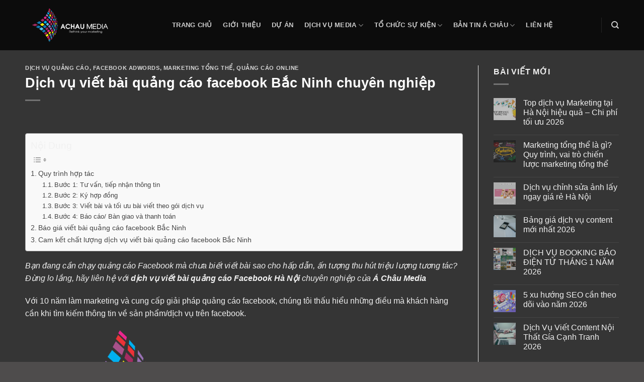

--- FILE ---
content_type: text/html; charset=UTF-8
request_url: https://achaumedia.vn/dich-vu-viet-bai-facebook-bac-ninh.html/
body_size: 24833
content:
<!DOCTYPE html>
<html lang="vi" class="loading-site no-js">
<head>
	<meta charset="UTF-8" />
	<link rel="profile" href="http://gmpg.org/xfn/11" />
	<link rel="pingback" href="https://achaumedia.vn/xmlrpc.php" />

	<script>(function(html){html.className = html.className.replace(/\bno-js\b/,'js')})(document.documentElement);</script>
<meta name='robots' content='index, follow, max-image-preview:large, max-snippet:-1, max-video-preview:-1' />
	<style>img:is([sizes="auto" i], [sizes^="auto," i]) { contain-intrinsic-size: 3000px 1500px }</style>
	<meta name="viewport" content="width=device-width, initial-scale=1" />
	<!-- This site is optimized with the Yoast SEO Premium plugin v21.9 (Yoast SEO v26.2) - https://yoast.com/wordpress/plugins/seo/ -->
	<title>Dịch vụ viết bài quảng cáo facebook Bắc Ninh chuyên nghiệp - Á Châu Media Digital Marketing</title>
	<meta name="description" content="Dịch vụ viết bài quảng cáo facebook Bắc Ninh với nội dung chuyên nghiệp. Miễn Phí Tư Vấn. Thực hiện nhanh chóng. Cam kết chất lượng cao. Quy Trình Bài Bản." />
	<link rel="canonical" href="https://achaumedia.vn/dich-vu-viet-bai-facebook-bac-ninh.html/" />
	<meta property="og:locale" content="vi_VN" />
	<meta property="og:type" content="article" />
	<meta property="og:title" content="Dịch vụ viết bài quảng cáo facebook Bắc Ninh chuyên nghiệp" />
	<meta property="og:description" content="Dịch vụ viết bài quảng cáo facebook Bắc Ninh với nội dung chuyên nghiệp. Miễn Phí Tư Vấn. Thực hiện nhanh chóng. Cam kết chất lượng cao. Quy Trình Bài Bản." />
	<meta property="og:url" content="https://achaumedia.vn/dich-vu-viet-bai-facebook-bac-ninh.html/" />
	<meta property="og:site_name" content="Á Châu Media Digital Marketing" />
	<meta property="article:published_time" content="2019-09-27T13:48:14+00:00" />
	<meta property="article:modified_time" content="2019-09-27T13:48:16+00:00" />
	<meta property="og:image" content="https://achaumedia.vn/wp-content/uploads/2019/09/dịch-vụ-viết-bài-quảng-cáo-facebook-bắc-ninh.jpg" />
	<meta property="og:image:width" content="825" />
	<meta property="og:image:height" content="460" />
	<meta property="og:image:type" content="image/jpeg" />
	<meta name="author" content="Admin_AchauMedia" />
	<meta name="twitter:card" content="summary_large_image" />
	<meta name="twitter:label1" content="Được viết bởi" />
	<meta name="twitter:data1" content="Admin_AchauMedia" />
	<meta name="twitter:label2" content="Ước tính thời gian đọc" />
	<meta name="twitter:data2" content="5 phút" />
	<script type="application/ld+json" class="yoast-schema-graph">{"@context":"https://schema.org","@graph":[{"@type":"Article","@id":"https://achaumedia.vn/dich-vu-viet-bai-facebook-bac-ninh.html/#article","isPartOf":{"@id":"https://achaumedia.vn/dich-vu-viet-bai-facebook-bac-ninh.html/"},"author":{"name":"Admin_AchauMedia","@id":"https://achaumedia.vn/#/schema/person/faa19dedd075684486565f35b0505c1b"},"headline":"Dịch vụ viết bài quảng cáo facebook Bắc Ninh chuyên nghiệp","datePublished":"2019-09-27T13:48:14+00:00","dateModified":"2019-09-27T13:48:16+00:00","mainEntityOfPage":{"@id":"https://achaumedia.vn/dich-vu-viet-bai-facebook-bac-ninh.html/"},"wordCount":1057,"commentCount":0,"publisher":{"@id":"https://achaumedia.vn/#organization"},"image":{"@id":"https://achaumedia.vn/dich-vu-viet-bai-facebook-bac-ninh.html/#primaryimage"},"thumbnailUrl":"https://achaumedia.vn/wp-content/uploads/2019/09/dịch-vụ-viết-bài-quảng-cáo-facebook-bắc-ninh.jpg","articleSection":["Dịch Vụ Quảng Cáo","Facebook Adwords","Marketing Tổng Thể","Quảng Cáo Online"],"inLanguage":"vi","potentialAction":[{"@type":"CommentAction","name":"Comment","target":["https://achaumedia.vn/dich-vu-viet-bai-facebook-bac-ninh.html/#respond"]}]},{"@type":"WebPage","@id":"https://achaumedia.vn/dich-vu-viet-bai-facebook-bac-ninh.html/","url":"https://achaumedia.vn/dich-vu-viet-bai-facebook-bac-ninh.html/","name":"Dịch vụ viết bài quảng cáo facebook Bắc Ninh chuyên nghiệp - Á Châu Media Digital Marketing","isPartOf":{"@id":"https://achaumedia.vn/#website"},"primaryImageOfPage":{"@id":"https://achaumedia.vn/dich-vu-viet-bai-facebook-bac-ninh.html/#primaryimage"},"image":{"@id":"https://achaumedia.vn/dich-vu-viet-bai-facebook-bac-ninh.html/#primaryimage"},"thumbnailUrl":"https://achaumedia.vn/wp-content/uploads/2019/09/dịch-vụ-viết-bài-quảng-cáo-facebook-bắc-ninh.jpg","datePublished":"2019-09-27T13:48:14+00:00","dateModified":"2019-09-27T13:48:16+00:00","description":"Dịch vụ viết bài quảng cáo facebook Bắc Ninh với nội dung chuyên nghiệp. Miễn Phí Tư Vấn. Thực hiện nhanh chóng. Cam kết chất lượng cao. Quy Trình Bài Bản.","breadcrumb":{"@id":"https://achaumedia.vn/dich-vu-viet-bai-facebook-bac-ninh.html/#breadcrumb"},"inLanguage":"vi","potentialAction":[{"@type":"ReadAction","target":["https://achaumedia.vn/dich-vu-viet-bai-facebook-bac-ninh.html/"]}]},{"@type":"ImageObject","inLanguage":"vi","@id":"https://achaumedia.vn/dich-vu-viet-bai-facebook-bac-ninh.html/#primaryimage","url":"https://achaumedia.vn/wp-content/uploads/2019/09/dịch-vụ-viết-bài-quảng-cáo-facebook-bắc-ninh.jpg","contentUrl":"https://achaumedia.vn/wp-content/uploads/2019/09/dịch-vụ-viết-bài-quảng-cáo-facebook-bắc-ninh.jpg","width":825,"height":460,"caption":"dịch vụ viết bài quảng cáo facebook bắc ninh"},{"@type":"BreadcrumbList","@id":"https://achaumedia.vn/dich-vu-viet-bai-facebook-bac-ninh.html/#breadcrumb","itemListElement":[{"@type":"ListItem","position":1,"name":"Trang chủ","item":"https://achaumedia.vn/"},{"@type":"ListItem","position":2,"name":"Bản tin Á châu","item":"https://achaumedia.vn/ban-tin-a-chau/"},{"@type":"ListItem","position":3,"name":"Dịch vụ viết bài quảng cáo facebook Bắc Ninh chuyên nghiệp"}]},{"@type":"WebSite","@id":"https://achaumedia.vn/#website","url":"https://achaumedia.vn/","name":"Á Châu Media Digital Marketing","description":"Á Châu Multimedia &amp; SEOs Ads Events","publisher":{"@id":"https://achaumedia.vn/#organization"},"potentialAction":[{"@type":"SearchAction","target":{"@type":"EntryPoint","urlTemplate":"https://achaumedia.vn/?s={search_term_string}"},"query-input":{"@type":"PropertyValueSpecification","valueRequired":true,"valueName":"search_term_string"}}],"inLanguage":"vi"},{"@type":"Organization","@id":"https://achaumedia.vn/#organization","name":"Á Châu Media - Quảng cáo, PR Truyền Thông, Giải Pháp Số","url":"https://achaumedia.vn/","logo":{"@type":"ImageObject","inLanguage":"vi","@id":"https://achaumedia.vn/#/schema/logo/image/","url":"https://achaumedia.vn/wp-content/uploads/2019/10/achau-media-logo250-1.png","contentUrl":"https://achaumedia.vn/wp-content/uploads/2019/10/achau-media-logo250-1.png","width":250,"height":111,"caption":"Á Châu Media - Quảng cáo, PR Truyền Thông, Giải Pháp Số"},"image":{"@id":"https://achaumedia.vn/#/schema/logo/image/"}},{"@type":"Person","@id":"https://achaumedia.vn/#/schema/person/faa19dedd075684486565f35b0505c1b","name":"Admin_AchauMedia","image":{"@type":"ImageObject","inLanguage":"vi","@id":"https://achaumedia.vn/#/schema/person/image/","url":"https://secure.gravatar.com/avatar/6d3fb8e84b2444ffce3ce3f5134e5014fd7154220861d05b06c06430fb4139d0?s=96&d=mm&r=g","contentUrl":"https://secure.gravatar.com/avatar/6d3fb8e84b2444ffce3ce3f5134e5014fd7154220861d05b06c06430fb4139d0?s=96&d=mm&r=g","caption":"Admin_AchauMedia"},"url":"https://achaumedia.vn/author/admin_achaumedia/"}]}</script>
	<!-- / Yoast SEO Premium plugin. -->


<link rel='dns-prefetch' href='//www.googletagmanager.com' />
<link rel='prefetch' href='https://achaumedia.vn/wp-content/themes/flatsome/assets/js/flatsome.js?ver=be4456ec53c49e21f6f3' />
<link rel='prefetch' href='https://achaumedia.vn/wp-content/themes/flatsome/assets/js/chunk.slider.js?ver=3.18.3' />
<link rel='prefetch' href='https://achaumedia.vn/wp-content/themes/flatsome/assets/js/chunk.popups.js?ver=3.18.3' />
<link rel='prefetch' href='https://achaumedia.vn/wp-content/themes/flatsome/assets/js/chunk.tooltips.js?ver=3.18.3' />
<link rel="alternate" type="application/rss+xml" title="Dòng thông tin Á Châu Media Digital Marketing &raquo;" href="https://achaumedia.vn/feed/" />
<link rel="alternate" type="application/rss+xml" title="Á Châu Media Digital Marketing &raquo; Dòng bình luận" href="https://achaumedia.vn/comments/feed/" />
<link rel="alternate" type="application/rss+xml" title="Á Châu Media Digital Marketing &raquo; Dịch vụ viết bài quảng cáo facebook Bắc Ninh chuyên nghiệp Dòng bình luận" href="https://achaumedia.vn/dich-vu-viet-bai-facebook-bac-ninh.html/feed/" />
<script type="text/javascript">
/* <![CDATA[ */
window._wpemojiSettings = {"baseUrl":"https:\/\/s.w.org\/images\/core\/emoji\/16.0.1\/72x72\/","ext":".png","svgUrl":"https:\/\/s.w.org\/images\/core\/emoji\/16.0.1\/svg\/","svgExt":".svg","source":{"concatemoji":"https:\/\/achaumedia.vn\/wp-includes\/js\/wp-emoji-release.min.js?ver=6.8.3"}};
/*! This file is auto-generated */
!function(s,n){var o,i,e;function c(e){try{var t={supportTests:e,timestamp:(new Date).valueOf()};sessionStorage.setItem(o,JSON.stringify(t))}catch(e){}}function p(e,t,n){e.clearRect(0,0,e.canvas.width,e.canvas.height),e.fillText(t,0,0);var t=new Uint32Array(e.getImageData(0,0,e.canvas.width,e.canvas.height).data),a=(e.clearRect(0,0,e.canvas.width,e.canvas.height),e.fillText(n,0,0),new Uint32Array(e.getImageData(0,0,e.canvas.width,e.canvas.height).data));return t.every(function(e,t){return e===a[t]})}function u(e,t){e.clearRect(0,0,e.canvas.width,e.canvas.height),e.fillText(t,0,0);for(var n=e.getImageData(16,16,1,1),a=0;a<n.data.length;a++)if(0!==n.data[a])return!1;return!0}function f(e,t,n,a){switch(t){case"flag":return n(e,"\ud83c\udff3\ufe0f\u200d\u26a7\ufe0f","\ud83c\udff3\ufe0f\u200b\u26a7\ufe0f")?!1:!n(e,"\ud83c\udde8\ud83c\uddf6","\ud83c\udde8\u200b\ud83c\uddf6")&&!n(e,"\ud83c\udff4\udb40\udc67\udb40\udc62\udb40\udc65\udb40\udc6e\udb40\udc67\udb40\udc7f","\ud83c\udff4\u200b\udb40\udc67\u200b\udb40\udc62\u200b\udb40\udc65\u200b\udb40\udc6e\u200b\udb40\udc67\u200b\udb40\udc7f");case"emoji":return!a(e,"\ud83e\udedf")}return!1}function g(e,t,n,a){var r="undefined"!=typeof WorkerGlobalScope&&self instanceof WorkerGlobalScope?new OffscreenCanvas(300,150):s.createElement("canvas"),o=r.getContext("2d",{willReadFrequently:!0}),i=(o.textBaseline="top",o.font="600 32px Arial",{});return e.forEach(function(e){i[e]=t(o,e,n,a)}),i}function t(e){var t=s.createElement("script");t.src=e,t.defer=!0,s.head.appendChild(t)}"undefined"!=typeof Promise&&(o="wpEmojiSettingsSupports",i=["flag","emoji"],n.supports={everything:!0,everythingExceptFlag:!0},e=new Promise(function(e){s.addEventListener("DOMContentLoaded",e,{once:!0})}),new Promise(function(t){var n=function(){try{var e=JSON.parse(sessionStorage.getItem(o));if("object"==typeof e&&"number"==typeof e.timestamp&&(new Date).valueOf()<e.timestamp+604800&&"object"==typeof e.supportTests)return e.supportTests}catch(e){}return null}();if(!n){if("undefined"!=typeof Worker&&"undefined"!=typeof OffscreenCanvas&&"undefined"!=typeof URL&&URL.createObjectURL&&"undefined"!=typeof Blob)try{var e="postMessage("+g.toString()+"("+[JSON.stringify(i),f.toString(),p.toString(),u.toString()].join(",")+"));",a=new Blob([e],{type:"text/javascript"}),r=new Worker(URL.createObjectURL(a),{name:"wpTestEmojiSupports"});return void(r.onmessage=function(e){c(n=e.data),r.terminate(),t(n)})}catch(e){}c(n=g(i,f,p,u))}t(n)}).then(function(e){for(var t in e)n.supports[t]=e[t],n.supports.everything=n.supports.everything&&n.supports[t],"flag"!==t&&(n.supports.everythingExceptFlag=n.supports.everythingExceptFlag&&n.supports[t]);n.supports.everythingExceptFlag=n.supports.everythingExceptFlag&&!n.supports.flag,n.DOMReady=!1,n.readyCallback=function(){n.DOMReady=!0}}).then(function(){return e}).then(function(){var e;n.supports.everything||(n.readyCallback(),(e=n.source||{}).concatemoji?t(e.concatemoji):e.wpemoji&&e.twemoji&&(t(e.twemoji),t(e.wpemoji)))}))}((window,document),window._wpemojiSettings);
/* ]]> */
</script>
<style id='wp-emoji-styles-inline-css' type='text/css'>

	img.wp-smiley, img.emoji {
		display: inline !important;
		border: none !important;
		box-shadow: none !important;
		height: 1em !important;
		width: 1em !important;
		margin: 0 0.07em !important;
		vertical-align: -0.1em !important;
		background: none !important;
		padding: 0 !important;
	}
</style>
<style id='wp-block-library-inline-css' type='text/css'>
:root{--wp-admin-theme-color:#007cba;--wp-admin-theme-color--rgb:0,124,186;--wp-admin-theme-color-darker-10:#006ba1;--wp-admin-theme-color-darker-10--rgb:0,107,161;--wp-admin-theme-color-darker-20:#005a87;--wp-admin-theme-color-darker-20--rgb:0,90,135;--wp-admin-border-width-focus:2px;--wp-block-synced-color:#7a00df;--wp-block-synced-color--rgb:122,0,223;--wp-bound-block-color:var(--wp-block-synced-color)}@media (min-resolution:192dpi){:root{--wp-admin-border-width-focus:1.5px}}.wp-element-button{cursor:pointer}:root{--wp--preset--font-size--normal:16px;--wp--preset--font-size--huge:42px}:root .has-very-light-gray-background-color{background-color:#eee}:root .has-very-dark-gray-background-color{background-color:#313131}:root .has-very-light-gray-color{color:#eee}:root .has-very-dark-gray-color{color:#313131}:root .has-vivid-green-cyan-to-vivid-cyan-blue-gradient-background{background:linear-gradient(135deg,#00d084,#0693e3)}:root .has-purple-crush-gradient-background{background:linear-gradient(135deg,#34e2e4,#4721fb 50%,#ab1dfe)}:root .has-hazy-dawn-gradient-background{background:linear-gradient(135deg,#faaca8,#dad0ec)}:root .has-subdued-olive-gradient-background{background:linear-gradient(135deg,#fafae1,#67a671)}:root .has-atomic-cream-gradient-background{background:linear-gradient(135deg,#fdd79a,#004a59)}:root .has-nightshade-gradient-background{background:linear-gradient(135deg,#330968,#31cdcf)}:root .has-midnight-gradient-background{background:linear-gradient(135deg,#020381,#2874fc)}.has-regular-font-size{font-size:1em}.has-larger-font-size{font-size:2.625em}.has-normal-font-size{font-size:var(--wp--preset--font-size--normal)}.has-huge-font-size{font-size:var(--wp--preset--font-size--huge)}.has-text-align-center{text-align:center}.has-text-align-left{text-align:left}.has-text-align-right{text-align:right}#end-resizable-editor-section{display:none}.aligncenter{clear:both}.items-justified-left{justify-content:flex-start}.items-justified-center{justify-content:center}.items-justified-right{justify-content:flex-end}.items-justified-space-between{justify-content:space-between}.screen-reader-text{border:0;clip-path:inset(50%);height:1px;margin:-1px;overflow:hidden;padding:0;position:absolute;width:1px;word-wrap:normal!important}.screen-reader-text:focus{background-color:#ddd;clip-path:none;color:#444;display:block;font-size:1em;height:auto;left:5px;line-height:normal;padding:15px 23px 14px;text-decoration:none;top:5px;width:auto;z-index:100000}html :where(.has-border-color){border-style:solid}html :where([style*=border-top-color]){border-top-style:solid}html :where([style*=border-right-color]){border-right-style:solid}html :where([style*=border-bottom-color]){border-bottom-style:solid}html :where([style*=border-left-color]){border-left-style:solid}html :where([style*=border-width]){border-style:solid}html :where([style*=border-top-width]){border-top-style:solid}html :where([style*=border-right-width]){border-right-style:solid}html :where([style*=border-bottom-width]){border-bottom-style:solid}html :where([style*=border-left-width]){border-left-style:solid}html :where(img[class*=wp-image-]){height:auto;max-width:100%}:where(figure){margin:0 0 1em}html :where(.is-position-sticky){--wp-admin--admin-bar--position-offset:var(--wp-admin--admin-bar--height,0px)}@media screen and (max-width:600px){html :where(.is-position-sticky){--wp-admin--admin-bar--position-offset:0px}}
</style>
<link rel='stylesheet' id='contact-form-7-css' href='https://achaumedia.vn/wp-content/plugins/contact-form-7/includes/css/styles.css?ver=6.1.3' type='text/css' media='all' />
<link rel='stylesheet' id='dashicons-css' href='https://achaumedia.vn/wp-includes/css/dashicons.min.css?ver=6.8.3' type='text/css' media='all' />
<link rel='stylesheet' id='ez-toc-css' href='https://achaumedia.vn/wp-content/plugins/easy-table-of-contents/assets/css/screen.min.css?ver=2.0.76' type='text/css' media='all' />
<style id='ez-toc-inline-css' type='text/css'>
div#ez-toc-container .ez-toc-title {font-size: 120%;}div#ez-toc-container .ez-toc-title {font-weight: 500;}div#ez-toc-container ul li , div#ez-toc-container ul li a {font-size: 95%;}div#ez-toc-container ul li , div#ez-toc-container ul li a {font-weight: 500;}div#ez-toc-container nav ul ul li {font-size: 90%;}div#ez-toc-container {width: 100%;}
.ez-toc-container-direction {direction: ltr;}.ez-toc-counter ul{counter-reset: item ;}.ez-toc-counter nav ul li a::before {content: counters(item, '.', decimal) '. ';display: inline-block;counter-increment: item;flex-grow: 0;flex-shrink: 0;margin-right: .2em; float: left; }.ez-toc-widget-direction {direction: ltr;}.ez-toc-widget-container ul{counter-reset: item ;}.ez-toc-widget-container nav ul li a::before {content: counters(item, '.', decimal) '. ';display: inline-block;counter-increment: item;flex-grow: 0;flex-shrink: 0;margin-right: .2em; float: left; }
</style>
<link rel='stylesheet' id='flatsome-main-css' href='https://achaumedia.vn/wp-content/themes/flatsome/assets/css/flatsome.css?ver=3.18.3' type='text/css' media='all' />
<style id='flatsome-main-inline-css' type='text/css'>
@font-face {
				font-family: "fl-icons";
				font-display: block;
				src: url(https://achaumedia.vn/wp-content/themes/flatsome/assets/css/icons/fl-icons.eot?v=3.18.3);
				src:
					url(https://achaumedia.vn/wp-content/themes/flatsome/assets/css/icons/fl-icons.eot#iefix?v=3.18.3) format("embedded-opentype"),
					url(https://achaumedia.vn/wp-content/themes/flatsome/assets/css/icons/fl-icons.woff2?v=3.18.3) format("woff2"),
					url(https://achaumedia.vn/wp-content/themes/flatsome/assets/css/icons/fl-icons.ttf?v=3.18.3) format("truetype"),
					url(https://achaumedia.vn/wp-content/themes/flatsome/assets/css/icons/fl-icons.woff?v=3.18.3) format("woff"),
					url(https://achaumedia.vn/wp-content/themes/flatsome/assets/css/icons/fl-icons.svg?v=3.18.3#fl-icons) format("svg");
			}
</style>
<link rel='stylesheet' id='flatsome-style-css' href='https://achaumedia.vn/wp-content/themes/media/style.css?ver=3.0' type='text/css' media='all' />

<!-- Đoạn mã Google tag (gtag.js) được thêm bởi Site Kit -->
<!-- Đoạn mã Google Analytics được thêm bởi Site Kit -->
<!-- Đoạn mã Google Ads được thêm bởi Site Kit -->
<script type="text/javascript" src="https://www.googletagmanager.com/gtag/js?id=G-M6MW2HC4HC" id="google_gtagjs-js" async></script>
<script type="text/javascript" id="google_gtagjs-js-after">
/* <![CDATA[ */
window.dataLayer = window.dataLayer || [];function gtag(){dataLayer.push(arguments);}
gtag("set","linker",{"domains":["achaumedia.vn"]});
gtag("js", new Date());
gtag("set", "developer_id.dZTNiMT", true);
gtag("config", "G-M6MW2HC4HC");
gtag("config", "AW-4430127032");
/* ]]> */
</script>
<script type="text/javascript" src="https://achaumedia.vn/wp-includes/js/jquery/jquery.min.js?ver=3.7.1" id="jquery-core-js"></script>
<script type="text/javascript" src="https://achaumedia.vn/wp-includes/js/jquery/jquery-migrate.min.js?ver=3.4.1" id="jquery-migrate-js"></script>
<link rel="https://api.w.org/" href="https://achaumedia.vn/wp-json/" /><link rel="alternate" title="JSON" type="application/json" href="https://achaumedia.vn/wp-json/wp/v2/posts/4133" /><link rel="EditURI" type="application/rsd+xml" title="RSD" href="https://achaumedia.vn/xmlrpc.php?rsd" />
<link rel='shortlink' href='https://achaumedia.vn/?p=4133' />
<link rel="alternate" title="oNhúng (JSON)" type="application/json+oembed" href="https://achaumedia.vn/wp-json/oembed/1.0/embed?url=https%3A%2F%2Fachaumedia.vn%2Fdich-vu-viet-bai-facebook-bac-ninh.html%2F" />
<link rel="alternate" title="oNhúng (XML)" type="text/xml+oembed" href="https://achaumedia.vn/wp-json/oembed/1.0/embed?url=https%3A%2F%2Fachaumedia.vn%2Fdich-vu-viet-bai-facebook-bac-ninh.html%2F&#038;format=xml" />
<meta name="generator" content="Site Kit by Google 1.171.0" /><meta name="facebook-domain-verification" content="9koyme0815hb4c8m0bpfl6afseop5r" /><meta name="generator" content="performance-lab 4.0.0; plugins: ">
<!-- Schema optimized by Schema Pro --><script type="application/ld+json">{"@context":"https://schema.org","@type":"LocalBusiness","name":"Á CHÂU MULTIMEDIA &amp; ADS","image":{"@type":"ImageObject","url":"https://achaumedia.vn/wp-content/uploads/2023/04/achau-media-logo.png","width":1001,"height":443},"telephone":"09 4353 8282","url":"https://achaumedia.vn","address":{"@type":"PostalAddress","streetAddress":"Số 25, Ngõ 81 Láng Hạ, Thành Công, Ba Đình, Hanoi, Vietnam","addressLocality":"Quận Đống Đa","postalCode":"116000","addressRegion":"Hà Nội","addressCountry":"VN"},"priceRange":null,"openingHoursSpecification":[{"@type":"OpeningHoursSpecification","dayOfWeek":["Monday","Tuesday","Wednesday","Thursday","Friday","Saturday"],"opens":"08:30","closes":"17:30"}],"geo":{"@type":"GeoCoordinates","latitude":"","longitude":""}}</script><!-- / Schema optimized by Schema Pro --><!-- Schema optimized by Schema Pro --><script type="application/ld+json">{"@context":"https://schema.org","@type":"Article","mainEntityOfPage":{"@type":"WebPage","@id":"https://achaumedia.vn/dich-vu-viet-bai-facebook-bac-ninh.html/"},"headline":"Dịch vụ viết bài quảng cáo facebook Bắc Ninh chuyên nghiệp","image":{"@type":"ImageObject","url":"https://achaumedia.vn/wp-content/uploads/2019/09/dịch-vụ-viết-bài-quảng-cáo-facebook-bắc-ninh.jpg","width":825,"height":460},"datePublished":"2019-09-27T13:48:14","dateModified":"2019-09-27T13:48:16","author":{"@type":"Person","name":"admin","url":"https://achaumedia.vn/author/admin"},"publisher":{"@type":"Organization","name":"Á Châu Media Digital Marketing","logo":{"@type":"ImageObject","url":"https://achaumedia.vn/wp-content/uploads/2023/03/achau-media-logo-136x60.png"}},"description":null}</script><!-- / Schema optimized by Schema Pro --><!-- site-navigation-element Schema optimized by Schema Pro --><script type="application/ld+json">{"@context":"https:\/\/schema.org","@graph":[{"@context":"https:\/\/schema.org","@type":"SiteNavigationElement","id":"site-navigation","name":"Trang ch\u1ee7","url":"https:\/\/achaumedia.vn\/"},{"@context":"https:\/\/schema.org","@type":"SiteNavigationElement","id":"site-navigation","name":"B\u1ea3n tin \u00c1 ch\u00e2u","url":"https:\/\/achaumedia.vn\/ban-tin-a-chau\/"}]}</script><!-- / site-navigation-element Schema optimized by Schema Pro --><!-- breadcrumb Schema optimized by Schema Pro --><script type="application/ld+json">{"@context":"https:\/\/schema.org","@type":"BreadcrumbList","itemListElement":[{"@type":"ListItem","position":1,"item":{"@id":"https:\/\/achaumedia.vn\/","name":"Home"}},{"@type":"ListItem","position":2,"item":{"@id":"https:\/\/achaumedia.vn\/dich-vu-viet-bai-facebook-bac-ninh.html\/","name":"D\u1ecbch v\u1ee5 vi\u1ebft b\u00e0i qu\u1ea3ng c\u00e1o facebook B\u1eafc Ninh chuy\u00ean nghi\u1ec7p"}}]}</script><!-- / breadcrumb Schema optimized by Schema Pro --><style>.bg{opacity: 0; transition: opacity 1s; -webkit-transition: opacity 1s;} .bg-loaded{opacity: 1;}</style><!-- Start: Google Structured Data -->
            
<script type="application/ld+json">
{
    "@context": "https://schema.org",
    "@type": "WebSite",
    "name": "CÔNG TY TRUYỀN THÔNG VÀ QUẢNG CÁO Á CHÂU MEDIA",
    "url": "https://achaumedia.vn/",
    "alternateName": "DỊCH VỤ MULTIMEDIA & ADS "
}
</script>
<script type="application/ld+json">
{
    "@context": "https://schema.org",
    "@type": "WebSite",
    "url": "https://achaumedia.vn/",
    "potentialAction": {
        "@type": "SearchAction",
        "target": "https://achaumedia.vn/index.php?option=com_search&searchphrase=all&searchword={search_term}",
        "query-input": "required name=search_term"
    }
}
</script>
<script type="application/ld+json">
{
    "@context": "https://schema.org",
    "@type": "Organization",
    "url": "https://achaumedia.vn/",
    "logo": "https://achaumedia.vn/wp-content/uploads/2019/11/achau-media-logo.png"
}
</script>
<script type="application/ld+json">
{
    "@context": "https://schema.org",
    "@type": "Organization",
    "name": "CÔNG TY TRUYỀN THÔNG VÀ SỰ KIỆN Á CHÂU MEDIA",
    "url": "https://achaumedia.vn/",
    "sameAs": [
        "https://www.facebook.com/achau.multimedia/",
        "https://www.youtube.com/channel/UClv8mOdgRDftzfBNUSruyQg/"
    ]
}
</script>
<script type="application/ld+json">
{
    "@context": "https://schema.org",
    "@type": "LocalBusiness",
    "@id": "https://achaumedia.vn/",
    "name": "Công Ty Quảng Cáo Á Châu",
    "image": "https://achaumedia.vn/wp-content/uploads/2019/11/su-dam-me.jpg",
    "url": "https://achaumedia.vn/",
    "telephone": "09 4353 8282",
    "priceRange": "500.000 - 1.000.000 VND",
    "address": {
        "@type": "PostalAddress",
        "streetAddress": "45A Ngõ 167 Tây Sơn Đống Đa",
        "addressLocality": "Hà Nội",
        "addressRegion": "Hà Nội",
        "postalCode": "100000",
        "addressCountry": "VN"
    },
    "geo": {
        "@type": "GeoCoordinates",
        "latitude": "21.009794",
        "longitude": "105.827373"
    },
    "openingHoursSpecification": [
        {
            "@type": "OpeningHoursSpecification",
            "dayOfWeek": "monday",
            "opens": "08:00",
            "closes": "06:00"
        },
        {
            "@type": "OpeningHoursSpecification",
            "dayOfWeek": "tuesday",
            "opens": "08:00",
            "closes": "06:00"
        },
        {
            "@type": "OpeningHoursSpecification",
            "dayOfWeek": "wednesday",
            "opens": "08:00",
            "closes": "06:00"
        },
        {
            "@type": "OpeningHoursSpecification",
            "dayOfWeek": "thursday",
            "opens": "08:00",
            "closes": "06:00"
        },
        {
            "@type": "OpeningHoursSpecification",
            "dayOfWeek": "friday",
            "opens": "08:00",
            "closes": "06:00"
        },
        {
            "@type": "OpeningHoursSpecification",
            "dayOfWeek": "saturday",
            "opens": "08:00",
            "closes": "12:00"
        }
    ]
}
</script>
            <!-- End: Google Structured Data -->

<!-- Global site tag (gtag.js) - Google Analytics -->
<script async src="https://www.googletagmanager.com/gtag/js?id=UA-170099785-1"></script>
<script>
  window.dataLayer = window.dataLayer || [];
  function gtag(){dataLayer.push(arguments);}
  gtag('js', new Date());

  gtag('config', 'UA-170099785-1');
</script>

			<style id="wpsp-style-frontend"></style>
			<link rel="icon" href="https://achaumedia.vn/wp-content/uploads/2019/11/cropped-achau-media-logo-32x32.png" sizes="32x32" />
<link rel="icon" href="https://achaumedia.vn/wp-content/uploads/2019/11/cropped-achau-media-logo-192x192.png" sizes="192x192" />
<link rel="apple-touch-icon" href="https://achaumedia.vn/wp-content/uploads/2019/11/cropped-achau-media-logo-180x180.png" />
<meta name="msapplication-TileImage" content="https://achaumedia.vn/wp-content/uploads/2019/11/cropped-achau-media-logo-270x270.png" />
<style id="custom-css" type="text/css">:root {--primary-color: #dd3333;--fs-color-primary: #dd3333;--fs-color-secondary: #d26e4b;--fs-color-success: #7a9c59;--fs-color-alert: #b20000;--fs-experimental-link-color: #3873f4;--fs-experimental-link-color-hover: #111;}.tooltipster-base {--tooltip-color: #fff;--tooltip-bg-color: #000;}.off-canvas-right .mfp-content, .off-canvas-left .mfp-content {--drawer-width: 300px;}html{background-color:rgba(57,54,54,0.89)!important;}.container-width, .full-width .ubermenu-nav, .container, .row{max-width: 1210px}.row.row-collapse{max-width: 1180px}.row.row-small{max-width: 1202.5px}.row.row-large{max-width: 1240px}.sticky-add-to-cart--active, #wrapper,#main,#main.dark{background-color: #353535}.header-main{height: 100px}#logo img{max-height: 100px}#logo{width:262px;}.header-top{min-height: 30px}.transparent .header-main{height: 100px}.transparent #logo img{max-height: 100px}.has-transparent + .page-title:first-of-type,.has-transparent + #main > .page-title,.has-transparent + #main > div > .page-title,.has-transparent + #main .page-header-wrapper:first-of-type .page-title{padding-top: 100px;}.transparent .header-wrapper{background-color: rgba(2,2,2,0.77)!important;}.transparent .top-divider{display: none;}.header.show-on-scroll,.stuck .header-main{height:70px!important}.stuck #logo img{max-height: 70px!important}.header-bg-color {background-color: rgba(2,2,2,0.79)}.header-bottom {background-color: #f1f1f1}.header-main .nav > li > a{line-height: 16px }@media (max-width: 549px) {.header-main{height: 70px}#logo img{max-height: 70px}}.header-top{background-color:rgba(0,0,0,0.63)!important;}body{font-size: 100%;}@media screen and (max-width: 549px){body{font-size: 100%;}}body{font-family: -apple-system, BlinkMacSystemFont, "Segoe UI", Roboto, Oxygen-Sans, Ubuntu, Cantarell, "Helvetica Neue", sans-serif;}body {font-weight: 400;font-style: normal;}.nav > li > a {font-family: -apple-system, BlinkMacSystemFont, "Segoe UI", Roboto, Oxygen-Sans, Ubuntu, Cantarell, "Helvetica Neue", sans-serif;}.mobile-sidebar-levels-2 .nav > li > ul > li > a {font-family: -apple-system, BlinkMacSystemFont, "Segoe UI", Roboto, Oxygen-Sans, Ubuntu, Cantarell, "Helvetica Neue", sans-serif;}.nav > li > a,.mobile-sidebar-levels-2 .nav > li > ul > li > a {font-weight: 700;font-style: normal;}h1,h2,h3,h4,h5,h6,.heading-font, .off-canvas-center .nav-sidebar.nav-vertical > li > a{font-family: -apple-system, BlinkMacSystemFont, "Segoe UI", Roboto, Oxygen-Sans, Ubuntu, Cantarell, "Helvetica Neue", sans-serif;}h1,h2,h3,h4,h5,h6,.heading-font,.banner h1,.banner h2 {font-weight: 700;font-style: normal;}.alt-font{font-family: -apple-system, BlinkMacSystemFont, "Segoe UI", Roboto, Oxygen-Sans, Ubuntu, Cantarell, "Helvetica Neue", sans-serif;}.alt-font {font-weight: 400!important;font-style: normal!important;}.footer-1{background-color: #0e0e0e}.footer-2{background-color: #0e0e0e}.absolute-footer, html{background-color: #000000}.nav-vertical-fly-out > li + li {border-top-width: 1px; border-top-style: solid;}.label-new.menu-item > a:after{content:"Mới";}.label-hot.menu-item > a:after{content:"Thịnh hành";}.label-sale.menu-item > a:after{content:"Giảm giá";}.label-popular.menu-item > a:after{content:"Phổ biến";}</style><style id="kirki-inline-styles"></style></head>

<body class="wp-singular post-template-default single single-post postid-4133 single-format-standard wp-theme-flatsome wp-child-theme-media wp-schema-pro-2.10.4 lightbox nav-dropdown-has-arrow nav-dropdown-has-shadow nav-dropdown-has-border">


<a class="skip-link screen-reader-text" href="#main">Chuyển đến nội dung</a>

<div id="wrapper">

	
	<header id="header" class="header has-sticky sticky-jump">
		<div class="header-wrapper">
			<div id="masthead" class="header-main nav-dark">
      <div class="header-inner flex-row container logo-left medium-logo-center" role="navigation">

          <!-- Logo -->
          <div id="logo" class="flex-col logo">
            
<!-- Header logo -->
<a href="https://achaumedia.vn/" title="Á Châu Media Digital Marketing - Á Châu Multimedia &amp; SEOs Ads Events" rel="home">
		<img width="1020" height="574" src="https://achaumedia.vn/wp-content/uploads/2019/11/achau-media-logo-1024x576.png" class="header_logo header-logo" alt="Á Châu Media Digital Marketing"/><img  width="1020" height="574" src="https://achaumedia.vn/wp-content/uploads/2019/11/achau-media-logo-1024x576.png" class="header-logo-dark" alt="Á Châu Media Digital Marketing"/></a>
          </div>

          <!-- Mobile Left Elements -->
          <div class="flex-col show-for-medium flex-left">
            <ul class="mobile-nav nav nav-left ">
              <li class="nav-icon has-icon">
  		<a href="#" data-open="#main-menu" data-pos="left" data-bg="main-menu-overlay" data-color="dark" class="is-small" aria-label="Menu" aria-controls="main-menu" aria-expanded="false">

		  <i class="icon-menu" ></i>
		  		</a>
	</li>
            </ul>
          </div>

          <!-- Left Elements -->
          <div class="flex-col hide-for-medium flex-left
            flex-grow">
            <ul class="header-nav header-nav-main nav nav-left  nav-line-bottom nav-spacing-large nav-uppercase" >
              <li id="menu-item-2035" class="menu-item menu-item-type-custom menu-item-object-custom menu-item-2035 menu-item-design-default"><a href="/" class="nav-top-link">Trang chủ</a></li>
<li id="menu-item-6395" class="menu-item menu-item-type-post_type menu-item-object-page menu-item-6395 menu-item-design-default"><a href="https://achaumedia.vn/gioi-thieu/" class="nav-top-link">Giới thiệu</a></li>
<li id="menu-item-2160" class="menu-item menu-item-type-taxonomy menu-item-object-category menu-item-2160 menu-item-design-default"><a href="https://achaumedia.vn/du-an/" class="nav-top-link">Dự Án</a></li>
<li id="menu-item-2150" class="menu-item menu-item-type-custom menu-item-object-custom menu-item-has-children menu-item-2150 menu-item-design-default has-dropdown"><a href="#" class="nav-top-link" aria-expanded="false" aria-haspopup="menu">Dịch Vụ Media<i class="icon-angle-down" ></i></a>
<ul class="sub-menu nav-dropdown nav-dropdown-default">
	<li id="menu-item-6446" class="menu-item menu-item-type-custom menu-item-object-custom menu-item-has-children menu-item-6446 nav-dropdown-col"><a>Sản Xuất Phim</a>
	<ul class="sub-menu nav-column nav-dropdown-default">
		<li id="menu-item-6447" class="menu-item menu-item-type-custom menu-item-object-custom menu-item-6447"><a href="https://achaumedia.vn/san-xuat-phim-sitcom/">Sản Xuất Phim Sitcom</a></li>
		<li id="menu-item-6466" class="menu-item menu-item-type-custom menu-item-object-custom menu-item-6466"><a href="https://achaumedia.vn/san-xuat-phim-quang-cao-chuyen-nghiep/">Sản Xuất Phim Quảng Cáo</a></li>
		<li id="menu-item-6472" class="menu-item menu-item-type-custom menu-item-object-custom menu-item-6472"><a href="https://achaumedia.vn/san-xuat-phim-truyen-thong/">Sản Xuất Phim Truyền Thống</a></li>
		<li id="menu-item-6482" class="menu-item menu-item-type-custom menu-item-object-custom menu-item-6482"><a href="https://achaumedia.vn/san-xuat-phim-doanh-nghiep/">Sản Xuất Phim Doanh Nghiệp</a></li>
		<li id="menu-item-9407" class="menu-item menu-item-type-custom menu-item-object-custom menu-item-9407"><a href="https://achaumedia.vn/san-xuat-phim-gioi-thieu-san-pham/">Sản Xuất Phim Giới Thiệu Sản Phẩm</a></li>
	</ul>
</li>
	<li id="menu-item-2151" class="menu-item menu-item-type-taxonomy menu-item-object-category menu-item-has-children menu-item-2151 nav-dropdown-col"><a href="https://achaumedia.vn/video-marketing/">Video Marketing</a>
	<ul class="sub-menu nav-column nav-dropdown-default">
		<li id="menu-item-6478" class="menu-item menu-item-type-custom menu-item-object-custom menu-item-6478"><a href="https://achaumedia.vn/san-xuat-viral-video/">Sản Xuất Viral Video</a></li>
		<li id="menu-item-2156" class="menu-item menu-item-type-taxonomy menu-item-object-category menu-item-2156"><a href="https://achaumedia.vn/video-marketing/xay-dung-kenh-youtube/">Xây Dựng Kênh Youtube</a></li>
		<li id="menu-item-2155" class="menu-item menu-item-type-taxonomy menu-item-object-category menu-item-2155"><a href="https://achaumedia.vn/video-marketing/tu-van-video-marketing/">Tư Vấn Video Marketing</a></li>
		<li id="menu-item-2154" class="menu-item menu-item-type-taxonomy menu-item-object-category menu-item-2154"><a href="https://achaumedia.vn/video-marketing/tim-hieu-video-marketing/">Tìm Hiểu Video Marketing</a></li>
		<li id="menu-item-2152" class="menu-item menu-item-type-taxonomy menu-item-object-category menu-item-2152"><a href="https://achaumedia.vn/video-marketing/sach-giai-ma-video-marketing/">Sách Giải Mã Video Marketing</a></li>
	</ul>
</li>
	<li id="menu-item-2125" class="menu-item menu-item-type-taxonomy menu-item-object-category menu-item-has-children menu-item-2125 nav-dropdown-col"><a href="https://achaumedia.vn/giai-phap-thuong-hieu/">Giải Pháp Thương Hiệu</a>
	<ul class="sub-menu nav-column nav-dropdown-default">
		<li id="menu-item-2129" class="menu-item menu-item-type-taxonomy menu-item-object-category menu-item-2129"><a href="https://achaumedia.vn/giai-phap-thuong-hieu/thiet-ke-logo/">Thiết Kế Logo</a></li>
		<li id="menu-item-2131" class="menu-item menu-item-type-taxonomy menu-item-object-category menu-item-2131"><a href="https://achaumedia.vn/giai-phap-thuong-hieu/thiet-ke-to-roi/">Thiết Kế Tờ Rơi</a></li>
		<li id="menu-item-2132" class="menu-item menu-item-type-taxonomy menu-item-object-category menu-item-2132"><a href="https://achaumedia.vn/giai-phap-thuong-hieu/thiet-ke-website/">Thiết Kế Website</a></li>
		<li id="menu-item-2127" class="menu-item menu-item-type-taxonomy menu-item-object-category menu-item-2127"><a href="https://achaumedia.vn/giai-phap-thuong-hieu/thiet-ke-catalogue/">Thiết Kế Catalogue</a></li>
		<li id="menu-item-2128" class="menu-item menu-item-type-taxonomy menu-item-object-category menu-item-2128"><a href="https://achaumedia.vn/giai-phap-thuong-hieu/thiet-ke-ho-so-nang-luc/">Thiết Kế Hồ Sơ Năng Lực</a></li>
		<li id="menu-item-2130" class="menu-item menu-item-type-taxonomy menu-item-object-category menu-item-2130"><a href="https://achaumedia.vn/giai-phap-thuong-hieu/thiet-ke-nhan-dien-thuong-hieu/">Thiết Kế Nhận Diện Thương Hiệu</a></li>
	</ul>
</li>
	<li id="menu-item-2139" class="menu-item menu-item-type-taxonomy menu-item-object-category menu-item-has-children menu-item-2139 nav-dropdown-col"><a href="https://achaumedia.vn/quay-phim-chup-anh/">Quay Phim Chụp Ảnh</a>
	<ul class="sub-menu nav-column nav-dropdown-default">
		<li id="menu-item-2142" class="menu-item menu-item-type-taxonomy menu-item-object-category menu-item-2142"><a href="https://achaumedia.vn/quay-phim-chup-anh/quay-flycam/">Quay Flycam</a></li>
		<li id="menu-item-2143" class="menu-item menu-item-type-taxonomy menu-item-object-category menu-item-2143"><a href="https://achaumedia.vn/quay-phim-chup-anh/quay-phim-tu-lieu/">Quay Phim Tư Liệu</a></li>
		<li id="menu-item-2141" class="menu-item menu-item-type-taxonomy menu-item-object-category menu-item-2141"><a href="https://achaumedia.vn/quay-phim-chup-anh/dich-vu-quay-phim/">Dịch Vụ Quay Phim</a></li>
		<li id="menu-item-2214" class="menu-item menu-item-type-taxonomy menu-item-object-category menu-item-2214"><a href="https://achaumedia.vn/quay-phim-chup-anh/chup-anh-cuoi/">Chụp Ảnh Lễ Cưới</a></li>
		<li id="menu-item-2140" class="menu-item menu-item-type-taxonomy menu-item-object-category menu-item-2140"><a href="https://achaumedia.vn/quay-phim-chup-anh/chup-anh-hoi-nghi/">Chụp Ảnh Hội Nghị</a></li>
	</ul>
</li>
	<li id="menu-item-2134" class="menu-item menu-item-type-taxonomy menu-item-object-category menu-item-has-children menu-item-2134 nav-dropdown-col"><a href="https://achaumedia.vn/quang-cao-audio/">Quảng Cáo Audio</a>
	<ul class="sub-menu nav-column nav-dropdown-default">
		<li id="menu-item-2137" class="menu-item menu-item-type-taxonomy menu-item-object-category menu-item-2137"><a href="https://achaumedia.vn/quang-cao-audio/thu-am-quang-cao/">Thu Âm Quảng Cáo</a></li>
		<li id="menu-item-2136" class="menu-item menu-item-type-taxonomy menu-item-object-category menu-item-2136"><a href="https://achaumedia.vn/quang-cao-audio/sang-tac-ca-khuc-cong-ty/">Sáng Tác Ca Khúc Công Ty</a></li>
		<li id="menu-item-2138" class="menu-item menu-item-type-taxonomy menu-item-object-category menu-item-2138"><a href="https://achaumedia.vn/quang-cao-audio/thuyet-minh-long-tieng-phim/">Thuyết Minh Lồng Tiếng Phim</a></li>
		<li id="menu-item-2135" class="menu-item menu-item-type-taxonomy menu-item-object-category menu-item-2135"><a href="https://achaumedia.vn/quang-cao-audio/lap-ke-hoach-quang-cao-audio/">Lập Kế Hoach Quảng Cáo Audio</a></li>
	</ul>
</li>
	<li id="menu-item-2120" class="menu-item menu-item-type-taxonomy menu-item-object-category current-post-ancestor current-menu-parent current-post-parent menu-item-has-children menu-item-2120 active nav-dropdown-col"><a href="https://achaumedia.vn/dich-vu-quang-cao/">Dịch Vụ Quảng Cáo</a>
	<ul class="sub-menu nav-column nav-dropdown-default">
		<li id="menu-item-2123" class="menu-item menu-item-type-taxonomy menu-item-object-category current-post-ancestor current-menu-parent current-post-parent menu-item-2123 active"><a href="https://achaumedia.vn/dich-vu-quang-cao/quang-cao-online/">Quảng Cáo Online</a></li>
		<li id="menu-item-2124" class="menu-item menu-item-type-taxonomy menu-item-object-category menu-item-2124"><a href="https://achaumedia.vn/dich-vu-quang-cao/quang-cao-truyen-hinh/">Quảng Cáo Truyền Hình</a></li>
		<li id="menu-item-2122" class="menu-item menu-item-type-taxonomy menu-item-object-category menu-item-2122"><a href="https://achaumedia.vn/dich-vu-quang-cao/quang-cao-bao-dien-tu/">Quảng Cáo Báo Điện Tử</a></li>
	</ul>
</li>
	<li id="menu-item-2216" class="menu-item menu-item-type-taxonomy menu-item-object-category current-post-ancestor current-menu-parent current-post-parent menu-item-has-children menu-item-2216 active nav-dropdown-col"><a href="https://achaumedia.vn/marketing-tong-the/">Marketing Tổng Thể</a>
	<ul class="sub-menu nav-column nav-dropdown-default">
		<li id="menu-item-2218" class="menu-item menu-item-type-taxonomy menu-item-object-category menu-item-2218"><a href="https://achaumedia.vn/marketing-tong-the/dich-vu-seo/">Dịch Vụ Seo</a></li>
		<li id="menu-item-2217" class="menu-item menu-item-type-taxonomy menu-item-object-category menu-item-2217"><a href="https://achaumedia.vn/marketing-tong-the/dich-vu-content/">Dịch Vụ Content</a></li>
		<li id="menu-item-2219" class="menu-item menu-item-type-taxonomy menu-item-object-category current-post-ancestor current-menu-parent current-post-parent menu-item-2219 active"><a href="https://achaumedia.vn/marketing-tong-the/quang-cao-facebook/">Facebook Adwords</a></li>
		<li id="menu-item-2220" class="menu-item menu-item-type-taxonomy menu-item-object-category menu-item-2220"><a href="https://achaumedia.vn/marketing-tong-the/quang-cao-google/">Google Adwords</a></li>
		<li id="menu-item-2221" class="menu-item menu-item-type-taxonomy menu-item-object-category menu-item-2221"><a href="https://achaumedia.vn/marketing-tong-the/dich-vu-livestream/">Livestream Quảng Cáo</a></li>
	</ul>
</li>
	<li id="menu-item-2116" class="menu-item menu-item-type-taxonomy menu-item-object-category menu-item-has-children menu-item-2116 nav-dropdown-col"><a href="https://achaumedia.vn/dich-vu-media-khac/">Dịch Vụ Media Khác</a>
	<ul class="sub-menu nav-column nav-dropdown-default">
		<li id="menu-item-2119" class="menu-item menu-item-type-taxonomy menu-item-object-category menu-item-2119"><a href="https://achaumedia.vn/dich-vu-media-khac/nhan-ban-dia-dvd-cd/">Nhân Bản Đĩa DVD, CD</a></li>
		<li id="menu-item-2118" class="menu-item menu-item-type-taxonomy menu-item-object-category menu-item-2118"><a href="https://achaumedia.vn/dich-vu-media-khac/doc-loi-binh-the-hien-loi-binh/">Đọc Lời Bình, Thể Hiện Lời Bình</a></li>
	</ul>
</li>
</ul>
</li>
<li id="menu-item-2222" class="menu-item menu-item-type-taxonomy menu-item-object-category menu-item-has-children menu-item-2222 menu-item-design-default has-dropdown"><a href="https://achaumedia.vn/to-chuc-su-kien/" class="nav-top-link" aria-expanded="false" aria-haspopup="menu">Tổ Chức Sự Kiện<i class="icon-angle-down" ></i></a>
<ul class="sub-menu nav-dropdown nav-dropdown-default">
	<li id="menu-item-2224" class="menu-item menu-item-type-taxonomy menu-item-object-category menu-item-2224"><a href="https://achaumedia.vn/to-chuc-su-kien/to-chuc-su-kien-cuoi-hoi/">Tổ Chức Sự Kiện Cưới Hỏi</a></li>
	<li id="menu-item-2227" class="menu-item menu-item-type-taxonomy menu-item-object-category menu-item-2227"><a href="https://achaumedia.vn/to-chuc-su-kien/to-chuc-su-kien-sinh-nhat/">Tổ Chức Sự Kiện Sinh Nhật</a></li>
	<li id="menu-item-2223" class="menu-item menu-item-type-taxonomy menu-item-object-category menu-item-2223"><a href="https://achaumedia.vn/to-chuc-su-kien/to-chuc-hoi-nghi-khach-hang/">Tổ Chức Hội Nghị Khách Hàng</a></li>
	<li id="menu-item-2226" class="menu-item menu-item-type-taxonomy menu-item-object-category menu-item-2226"><a href="https://achaumedia.vn/to-chuc-su-kien/to-chuc-su-kien-le-khai-truong/">Tổ Chức Sự Kiện Lễ Khai Trương</a></li>
	<li id="menu-item-2225" class="menu-item menu-item-type-taxonomy menu-item-object-category menu-item-2225"><a href="https://achaumedia.vn/to-chuc-su-kien/to-chuc-su-kien-gioi-thieu-san-pham-moi/">Tổ Chức Giới Thiệu Sản Phẩm Mới</a></li>
</ul>
</li>
<li id="menu-item-2161" class="menu-item menu-item-type-custom menu-item-object-custom menu-item-has-children menu-item-2161 menu-item-design-default has-dropdown"><a href="#" class="nav-top-link" aria-expanded="false" aria-haspopup="menu">Bản Tin Á Châu<i class="icon-angle-down" ></i></a>
<ul class="sub-menu nav-dropdown nav-dropdown-default">
	<li id="menu-item-2045" class="menu-item menu-item-type-taxonomy menu-item-object-category menu-item-2045"><a href="https://achaumedia.vn/tuyen-dung/">Tuyển Dụng</a></li>
	<li id="menu-item-2044" class="menu-item menu-item-type-taxonomy menu-item-object-category menu-item-2044"><a href="https://achaumedia.vn/tin-tuc/">Tin Tức</a></li>
</ul>
</li>
<li id="menu-item-2034" class="menu-item menu-item-type-post_type menu-item-object-page menu-item-2034 menu-item-design-default"><a href="https://achaumedia.vn/lien-he/" class="nav-top-link">Liên Hệ</a></li>
            </ul>
          </div>

          <!-- Right Elements -->
          <div class="flex-col hide-for-medium flex-right">
            <ul class="header-nav header-nav-main nav nav-right  nav-line-bottom nav-spacing-large nav-uppercase">
              <li class="header-divider"></li><li class="header-search header-search-dropdown has-icon has-dropdown menu-item-has-children">
		<a href="#" aria-label="Search" class="is-small"><i class="icon-search" ></i></a>
		<ul class="nav-dropdown nav-dropdown-default">
	 	<li class="header-search-form search-form html relative has-icon">
	<div class="header-search-form-wrapper">
		<div class="searchform-wrapper ux-search-box relative is-normal"><form method="get" class="searchform" action="https://achaumedia.vn/" role="search">
		<div class="flex-row relative">
			<div class="flex-col flex-grow">
	   	   <input type="search" class="search-field mb-0" name="s" value="" id="s" placeholder="Search&hellip;" />
			</div>
			<div class="flex-col">
				<button type="submit" class="ux-search-submit submit-button secondary button icon mb-0" aria-label="Nộp">
					<i class="icon-search" ></i>				</button>
			</div>
		</div>
    <div class="live-search-results text-left z-top"></div>
</form>
</div>	</div>
</li>
	</ul>
</li>
            </ul>
          </div>

          <!-- Mobile Right Elements -->
          <div class="flex-col show-for-medium flex-right">
            <ul class="mobile-nav nav nav-right ">
                          </ul>
          </div>

      </div>

            <div class="container"><div class="top-divider full-width"></div></div>
      </div>

<div class="header-bg-container fill"><div class="header-bg-image fill"></div><div class="header-bg-color fill"></div></div>		</div>
	</header>

	
	<main id="main" class="dark dark-page-wrapper">

<div id="content" class="blog-wrapper blog-single page-wrapper">
	

<div class="row row-large row-divided ">

	<div class="large-9 col">
		


<article id="post-4133" class="post-4133 post type-post status-publish format-standard has-post-thumbnail hentry category-dich-vu-quang-cao category-quang-cao-facebook category-marketing-tong-the category-quang-cao-online">
	<div class="article-inner ">
		<header class="entry-header">
	<div class="entry-header-text entry-header-text-top text-left">
		<h6 class="entry-category is-xsmall"><a href="https://achaumedia.vn/dich-vu-quang-cao/" rel="category tag">Dịch Vụ Quảng Cáo</a>, <a href="https://achaumedia.vn/marketing-tong-the/quang-cao-facebook/" rel="category tag">Facebook Adwords</a>, <a href="https://achaumedia.vn/marketing-tong-the/" rel="category tag">Marketing Tổng Thể</a>, <a href="https://achaumedia.vn/dich-vu-quang-cao/quang-cao-online/" rel="category tag">Quảng Cáo Online</a></h6><h1 class="entry-title">Dịch vụ viết bài quảng cáo facebook Bắc Ninh chuyên nghiệp</h1><div class="entry-divider is-divider small"></div>
	</div>
				</header>
		<div class="entry-content single-page">

	<div id="ez-toc-container" class="ez-toc-v2_0_76 counter-hierarchy ez-toc-counter ez-toc-grey ez-toc-container-direction">
<p class="ez-toc-title" style="cursor:inherit">Nội Dung</p>
<label for="ez-toc-cssicon-toggle-item-697cc19106959" class="ez-toc-cssicon-toggle-label"><span class=""><span class="eztoc-hide" style="display:none;">Toggle</span><span class="ez-toc-icon-toggle-span"><svg style="fill: #999;color:#999" xmlns="http://www.w3.org/2000/svg" class="list-377408" width="20px" height="20px" viewBox="0 0 24 24" fill="none"><path d="M6 6H4v2h2V6zm14 0H8v2h12V6zM4 11h2v2H4v-2zm16 0H8v2h12v-2zM4 16h2v2H4v-2zm16 0H8v2h12v-2z" fill="currentColor"></path></svg><svg style="fill: #999;color:#999" class="arrow-unsorted-368013" xmlns="http://www.w3.org/2000/svg" width="10px" height="10px" viewBox="0 0 24 24" version="1.2" baseProfile="tiny"><path d="M18.2 9.3l-6.2-6.3-6.2 6.3c-.2.2-.3.4-.3.7s.1.5.3.7c.2.2.4.3.7.3h11c.3 0 .5-.1.7-.3.2-.2.3-.5.3-.7s-.1-.5-.3-.7zM5.8 14.7l6.2 6.3 6.2-6.3c.2-.2.3-.5.3-.7s-.1-.5-.3-.7c-.2-.2-.4-.3-.7-.3h-11c-.3 0-.5.1-.7.3-.2.2-.3.5-.3.7s.1.5.3.7z"/></svg></span></span></label><input type="checkbox"  id="ez-toc-cssicon-toggle-item-697cc19106959"  aria-label="Toggle" /><nav><ul class='ez-toc-list ez-toc-list-level-1 ' ><li class='ez-toc-page-1 ez-toc-heading-level-2'><a class="ez-toc-link ez-toc-heading-1" href="#Quy_trinh_hop_tac" >Quy trình hợp tác</a><ul class='ez-toc-list-level-3' ><li class='ez-toc-heading-level-3'><a class="ez-toc-link ez-toc-heading-2" href="#Buoc_1_Tu_van_tiep_nhan_thong_tin" >Bước 1: Tư vấn, tiếp nhận thông tin</a></li><li class='ez-toc-page-1 ez-toc-heading-level-3'><a class="ez-toc-link ez-toc-heading-3" href="#Buoc_2_Ky_hop_dong" >Bước 2: Ký hợp đồng</a></li><li class='ez-toc-page-1 ez-toc-heading-level-3'><a class="ez-toc-link ez-toc-heading-4" href="#Buoc_3_Viet_bai_va_toi_uu_bai_viet_theo_goi_dich_vu" >Bước 3: Viết bài và tối ưu bài viết theo gói dịch vụ </a></li><li class='ez-toc-page-1 ez-toc-heading-level-3'><a class="ez-toc-link ez-toc-heading-5" href="#Buoc_4_Bao_cao_Ban_giao_va_thanh_toan" >Bước 4: Báo cáo/ Bàn giao và thanh toán</a></li></ul></li><li class='ez-toc-page-1 ez-toc-heading-level-2'><a class="ez-toc-link ez-toc-heading-6" href="#Bao_gia_viet_bai_quang_cao_facebook_Bac_Ninh" >Báo giá viết bài quảng cáo facebook Bắc Ninh</a></li><li class='ez-toc-page-1 ez-toc-heading-level-2'><a class="ez-toc-link ez-toc-heading-7" href="#Cam_ket_chat_luong_dich_vu_viet_bai_quang_cao_facebook_Bac_Ninh" >Cam kết chất lượng dịch vụ viết bài quảng cáo facebook Bắc Ninh</a></li></ul></nav></div>
<p><em>Bạn đang cần chạy quảng cáo Facebook mà chưa biết viết bài sao cho hấp dẫn, ấn tượng thu hút triệu lượng tương tác? Đừng lo lắng, hãy liên hệ với <strong>dịch vụ</strong> <strong>viết bài quảng cáo Facebook</strong> <strong>Hà Nội</strong> chuyên nghiệp của <strong>Á Châu Media</strong></em></p>
<p>Với 10 năm làm marketing và cung cấp giải pháp quảng cáo <a href="https://www.facebook.com/">facebook</a>, chúng tôi thấu hiểu những điều mà khách hàng cần khi tìm kiếm thông tin về sản phẩm/dịch vụ trên facebook.</p>
<div class="su-list">
<figure id="attachment_2211" aria-describedby="caption-attachment-2211" style="width: 825px" class="wp-caption alignnone"><img fetchpriority="high" decoding="async" class="wp-image-2211" src="https://achaumedia.vn/wp-content/uploads/2019/09/achau-media-logo.png" alt="Dịch vụ viết bài quảng cáo facebook Bắc Ninh" width="825" height="365" srcset="https://achaumedia.vn/wp-content/uploads/2019/09/achau-media-logo.png 1001w, https://achaumedia.vn/wp-content/uploads/2019/09/achau-media-logo-300x133.png 300w, https://achaumedia.vn/wp-content/uploads/2019/09/achau-media-logo-768x340.png 768w" sizes="(max-width: 825px) 100vw, 825px" /><figcaption id="caption-attachment-2211" class="wp-caption-text">Á Châu Media đơn vị chuyên cung cấp dịch vụ quảng cáo facebook trọn gói chuyên nghiệp</figcaption></figure>
<h2><span class="ez-toc-section" id="Quy_trinh_hop_tac"></span><strong style="color: #23282d; font-size: 1.6em; word-spacing: normal;">Quy trình hợp tác</strong><span class="ez-toc-section-end"></span></h2>
<p>Quy trình hợp tác viết bài quảng cáo facebook như sau:</p>
<h3><span class="ez-toc-section" id="Buoc_1_Tu_van_tiep_nhan_thong_tin"></span><strong>Bước 1: Tư vấn, tiếp nhận thông tin</strong><span class="ez-toc-section-end"></span></h3>
<ul>
<li>Đối tác cung cấp cho Á Châu Media các thông tin về sản phẩm/dịch vụ cần viết bài quảng cáo đăng facebook và lưu ý về sản phẩm/dịch vụ đó.</li>
<li>Dựa trên các gói dịch vụ viết bài mà Á Châu Media đưa ra, đối tác lựa chọn gói dịch vụ phù hợp nhất với công ty, doanh nghiệp mình.</li>
<li>Từ những trao đổi, chúng tôi sẽ lên lộ trình viết bài theo kế hoạch của khách hàng.</li>
</ul>
<h3><span class="ez-toc-section" id="Buoc_2_Ky_hop_dong"></span><strong>Bước 2: Ký hợp đồng</strong><span class="ez-toc-section-end"></span></h3>
<ul>
<li>Sau khi đã thống nhất mọi thông tin, tiến hành ký kết hợp đồng.</li>
<li>Quý khách vui lòng thanh toán trước 50% giá trị hợp đồng.</li>
</ul>
<h3><span class="ez-toc-section" id="Buoc_3_Viet_bai_va_toi_uu_bai_viet_theo_goi_dich_vu"></span><strong>Bước 3: Viết bài và tối ưu bài viết theo gói dịch vụ </strong><span class="ez-toc-section-end"></span></h3>
<p>Nhân viên viết bài của Á Châu Media sẽ viết các bài theo đúng lộ trình và kế hoạch đã thống nhất với quý khách hàng.</p>
<figure id="attachment_2822" aria-describedby="caption-attachment-2822" style="width: 825px" class="wp-caption alignnone"><img decoding="async" class="wp-image-2822" src="https://achaumedia.vn/wp-content/uploads/2019/09/cần-tập-trung-đầu-tư-phát-triển-content.jpg" alt="Dịch vụ viết bài quảng cáo facebook Bắc Ninh" width="825" height="440" srcset="https://achaumedia.vn/wp-content/uploads/2019/09/cần-tập-trung-đầu-tư-phát-triển-content.jpg 1289w, https://achaumedia.vn/wp-content/uploads/2019/09/cần-tập-trung-đầu-tư-phát-triển-content-300x160.jpg 300w, https://achaumedia.vn/wp-content/uploads/2019/09/cần-tập-trung-đầu-tư-phát-triển-content-768x410.jpg 768w, https://achaumedia.vn/wp-content/uploads/2019/09/cần-tập-trung-đầu-tư-phát-triển-content-1024x547.jpg 1024w" sizes="(max-width: 825px) 100vw, 825px" /><figcaption id="caption-attachment-2822" class="wp-caption-text">content có chất bài quảng cáo mới đạt hiệu quả</figcaption></figure>
<h3><span class="ez-toc-section" id="Buoc_4_Bao_cao_Ban_giao_va_thanh_toan"></span><strong>Bước 4:</strong><strong> Báo cáo/ Bàn giao và thanh toán</strong><span class="ez-toc-section-end"></span></h3>
<p>Á Châu Media sẽ tiến hành báo cáo theo đúng lộ trình cho khách hàng.</p>
<p>Sau khi đã nghiệm thu sản phẩm cuối cùng, Quý khách vui lòng thanh toán nốt 50% giá trị hợp đồng còn lại.</p>
<p><em>Xem thêm <a href="https://achaumedia.vn/dich-vu-quang-cao-facebook.html/">dịch vụ quảng cáo facebook trọn gói</a></em></p>
</div>
<h2><span class="ez-toc-section" id="Bao_gia_viet_bai_quang_cao_facebook_Bac_Ninh"></span>Báo giá viết bài quảng cáo facebook Bắc Ninh<span class="ez-toc-section-end"></span></h2>
<table style="border-collapse: collapse; width: 100.146%; height: 423px;">
<tbody>
<tr>
<td style="width: 33.2928%;"><strong>Dịch vụ</strong></td>
<td style="width: 33.0498%;"><strong>Giá (VNĐ/bài)</strong></td>
<td style="width: 33.5358%;"><strong>Ghi chú</strong></td>
</tr>
<tr>
<td style="width: 33.2928%;">Viết bài quảng cáo Facebook</td>
<td style="width: 33.0498%;">120.000 VNĐ/bài</td>
<td style="width: 33.5358%;">–      Bài viết có 2 đến 3 ảnh minh hoạ có sẵn.–      Thời gian bàn giao: 3 ngày.</p>
<p>–      Thêm ảnh chụp sản phẩm: liên hệ.</p>
<p>–      Thêm video hướng dẫn sử dụng sản phẩm: Liên hệ</p>
<p>–      Thiết kế đồ hoạ chuyên nghiệp: giá liên hệ</p>
<p>–      Thêm dịch vụ chạy quảng cáo facebook: liên hệ để được báo giá chi tiết</td>
</tr>
</tbody>
</table>
<p>Chúng tôi thực hiện chương trình chiết khấu dành cho các khách hàng ký hợp đồng lâu dài như sau:</p>
<ul>
<li>Chiết khấu 10% cho khách hàng ký hợp đồng sử dụng dịch vụ 3 tháng.</li>
<li>Chiết khấu 15% cho khách hàng ký hợp đồng sử dụng dịch vụ 6 tháng.</li>
<li>Chiết khấu 20% cho khách hàng ký hợp đồng sử dụng dịch vụ 12 tháng.</li>
</ul>
<p>Với bài viết quảng cáo trên facebook, quý khách hàng sẽ nhận được:</p>
<ul>
<li>Bài quảng cáo ấn tượng, độc đáo và thu hút khách hàng mục tiêu cũng như khách hàng tiềm năng của bạn vào tương tác.</li>
<li><i class="sui sui-gear"></i>Nội dung mới lạ, sáng tạo</li>
<li><i class="sui sui-gear"></i>Hình thức trình bày thu hút, sống động.</li>
<li><i class="sui sui-gear"></i>Hình ảnh quảng cáo được lựa chọn kỹ lưỡng, mang lại những tò mò cho khách hàng.</li>
</ul>
<p><em>Xem thêm <a href="https://achaumedia.vn/dich-vu-cham-soc-noi-dung-fanpage.html/">dịch vụ chăm sóc nội dung fanpage facebook</a></em></p>
<h2><span class="ez-toc-section" id="Cam_ket_chat_luong_dich_vu_viet_bai_quang_cao_facebook_Bac_Ninh"></span>Cam kết chất lượng dịch vụ viết bài quảng cáo facebook Bắc Ninh<span class="ez-toc-section-end"></span></h2>
<div class="su-list">
<ul>
<li><i class="sui sui-check-square-o"></i>Bài viết sáng tạo, mới lạ và hấp dẫn</li>
<li><i class="sui sui-check-square-o"></i>Hoàn thành bài quảng cáo đúng hẹn với quý khách</li>
<li><i class="sui sui-check-square-o"></i>Hoàn tiền 100% chi phí nếu trễ deadline làm ảnh hưởng đến kế hoạch quảng cáo của quý khách.</li>
</ul>
<p><i class="sui sui-check-square-o"></i>Chúng tôi có các gói thiết kế đồ họa, chụp ảnh chuyên nghiệp, quay video quảng cáo. Nếu quý khách sử dụng các dịch vụ này đi kèm dịch vụ viết bài quảng cáo facebook sẽ nhận được các ưu đãi giảm giá từ 20 – 30%.</p>
</div>
					<div class="aiosrs-rating-wrap" data-schema-id="16270">
									<div class="aiosrs-star-rating-wrap ">
							<span class="aiosrs-star-rating dashicons dashicons-star-empty" data-index="1"></span>
								<span class="aiosrs-star-rating dashicons dashicons-star-empty" data-index="2"></span>
								<span class="aiosrs-star-rating dashicons dashicons-star-empty" data-index="3"></span>
								<span class="aiosrs-star-rating dashicons dashicons-star-empty" data-index="4"></span>
								<span class="aiosrs-star-rating dashicons dashicons-star-empty" data-index="5"></span>
							</div>
									<div class="aiosrs-rating-summary-wrap">
							<span class="aiosrs-rating">
							0/5							</span>
							<span class="aiosrs-rating-count">
							(0 Reviews)							</span>
						</div>
					</div>
					
	
	</div>



        <nav role="navigation" id="nav-below" class="navigation-post">
	<div class="flex-row next-prev-nav bt bb">
		<div class="flex-col flex-grow nav-prev text-left">
			    <div class="nav-previous"><a href="https://achaumedia.vn/dich-vu-viet-bai-facebook-thanh-hoa.html/" rel="prev"><span class="hide-for-small"><i class="icon-angle-left" ></i></span> Dịch vụ viết bài quảng cáo facebook Thanh Hóa chuyên nghiệp</a></div>
		</div>
		<div class="flex-col flex-grow nav-next text-right">
			    <div class="nav-next"><a href="https://achaumedia.vn/dam-cuoi-co-dien.html/" rel="next">8 Điều cần lưu ý để có một Đám Cưới Cổ Điển <span class="hide-for-small"><i class="icon-angle-right" ></i></span></a></div>		</div>
	</div>

	    </nav>

    	</div>
</article>





	</div>
	<div class="post-sidebar large-3 col">
				<div id="secondary" class="widget-area " role="complementary">
				<aside id="flatsome_recent_posts-2" class="widget flatsome_recent_posts">		<span class="widget-title "><span>Bài viết mới</span></span><div class="is-divider small"></div>		<ul>		
		
		<li class="recent-blog-posts-li">
			<div class="flex-row recent-blog-posts align-top pt-half pb-half">
				<div class="flex-col mr-half">
					<div class="badge post-date  badge-outline">
							<div class="badge-inner bg-fill" style="background: url(https://achaumedia.vn/wp-content/uploads/2024/10/Performance-marketing-la-gi-va-nhung-dieu-can-biet-150x150.jpg); border:0;">
                                							</div>
					</div>
				</div>
				<div class="flex-col flex-grow">
					  <a href="https://achaumedia.vn/top-dich-vu-marketing-tai-ha-noi-hieu-qua-chi-phi-toi-uu-2026.html/" title="Top dịch vụ Marketing tại Hà Nội hiệu quả – Chi phí tối ưu 2026">Top dịch vụ Marketing tại Hà Nội hiệu quả – Chi phí tối ưu 2026</a>
				   	  <span class="post_comments op-7 block is-xsmall"><a href="https://achaumedia.vn/top-dich-vu-marketing-tai-ha-noi-hieu-qua-chi-phi-toi-uu-2026.html/#respond"></a></span>
				</div>
			</div>
		</li>
		
		
		<li class="recent-blog-posts-li">
			<div class="flex-row recent-blog-posts align-top pt-half pb-half">
				<div class="flex-col mr-half">
					<div class="badge post-date  badge-outline">
							<div class="badge-inner bg-fill" style="background: url(https://achaumedia.vn/wp-content/uploads/2020/07/dich-vu-marketing-tong-the-150x150.jpg); border:0;">
                                							</div>
					</div>
				</div>
				<div class="flex-col flex-grow">
					  <a href="https://achaumedia.vn/marketing-tong-the-la-gi-quy-trinh-vai-tro-chien-luoc-marketing-tong-the.html/" title="Marketing tổng thể là gì? Quy trình, vai trò chiến lược marketing tổng thể">Marketing tổng thể là gì? Quy trình, vai trò chiến lược marketing tổng thể</a>
				   	  <span class="post_comments op-7 block is-xsmall"><a href="https://achaumedia.vn/marketing-tong-the-la-gi-quy-trinh-vai-tro-chien-luoc-marketing-tong-the.html/#respond"></a></span>
				</div>
			</div>
		</li>
		
		
		<li class="recent-blog-posts-li">
			<div class="flex-row recent-blog-posts align-top pt-half pb-half">
				<div class="flex-col mr-half">
					<div class="badge post-date  badge-outline">
							<div class="badge-inner bg-fill" style="background: url(https://achaumedia.vn/wp-content/uploads/2020/06/Fotor-Facebook-Cover-designer-150x150.png); border:0;">
                                							</div>
					</div>
				</div>
				<div class="flex-col flex-grow">
					  <a href="https://achaumedia.vn/dich-vu-chinh-sua-anh-lay-ngay-gia-re-ha-noi.html/" title="Dịch vụ chỉnh sửa ảnh lấy ngay giá rẻ Hà Nội">Dịch vụ chỉnh sửa ảnh lấy ngay giá rẻ Hà Nội</a>
				   	  <span class="post_comments op-7 block is-xsmall"><a href="https://achaumedia.vn/dich-vu-chinh-sua-anh-lay-ngay-gia-re-ha-noi.html/#respond"></a></span>
				</div>
			</div>
		</li>
		
		
		<li class="recent-blog-posts-li">
			<div class="flex-row recent-blog-posts align-top pt-half pb-half">
				<div class="flex-col mr-half">
					<div class="badge post-date  badge-outline">
							<div class="badge-inner bg-fill" style="background: url(https://achaumedia.vn/wp-content/uploads/2024/03/pexels-alphatradezone-5833854-150x150.webp); border:0;">
                                							</div>
					</div>
				</div>
				<div class="flex-col flex-grow">
					  <a href="https://achaumedia.vn/bang-gia-dich-vu-content-moi-nhat-2026.html/" title="Bảng giá dịch vụ content mới nhất 2026">Bảng giá dịch vụ content mới nhất 2026</a>
				   	  <span class="post_comments op-7 block is-xsmall"><a href="https://achaumedia.vn/bang-gia-dich-vu-content-moi-nhat-2026.html/#respond"></a></span>
				</div>
			</div>
		</li>
		
		
		<li class="recent-blog-posts-li">
			<div class="flex-row recent-blog-posts align-top pt-half pb-half">
				<div class="flex-col mr-half">
					<div class="badge post-date  badge-outline">
							<div class="badge-inner bg-fill" style="background: url(https://achaumedia.vn/wp-content/uploads/2024/05/booking-pr-150x150.png); border:0;">
                                							</div>
					</div>
				</div>
				<div class="flex-col flex-grow">
					  <a href="https://achaumedia.vn/dich-vu-booking-bao-dien-tu-thang-1-nam-2026.html/" title="DỊCH VỤ BOOKING BÁO ĐIỆN TỬ THÁNG 1 NĂM 2026">DỊCH VỤ BOOKING BÁO ĐIỆN TỬ THÁNG 1 NĂM 2026</a>
				   	  <span class="post_comments op-7 block is-xsmall"><a href="https://achaumedia.vn/dich-vu-booking-bao-dien-tu-thang-1-nam-2026.html/#respond"></a></span>
				</div>
			</div>
		</li>
		
		
		<li class="recent-blog-posts-li">
			<div class="flex-row recent-blog-posts align-top pt-half pb-half">
				<div class="flex-col mr-half">
					<div class="badge post-date  badge-outline">
							<div class="badge-inner bg-fill" style="background: url(https://achaumedia.vn/wp-content/uploads/2023/11/1698982068900-150x150.webp); border:0;">
                                							</div>
					</div>
				</div>
				<div class="flex-col flex-grow">
					  <a href="https://achaumedia.vn/5-xu-huong-seo-can-theo-doi-vao-nam-2026.html/" title="5 xu hướng SEO cần theo dõi vào năm 2026">5 xu hướng SEO cần theo dõi vào năm 2026</a>
				   	  <span class="post_comments op-7 block is-xsmall"><a href="https://achaumedia.vn/5-xu-huong-seo-can-theo-doi-vao-nam-2026.html/#respond"></a></span>
				</div>
			</div>
		</li>
		
		
		<li class="recent-blog-posts-li">
			<div class="flex-row recent-blog-posts align-top pt-half pb-half">
				<div class="flex-col mr-half">
					<div class="badge post-date  badge-outline">
							<div class="badge-inner bg-fill" style="background: url(https://achaumedia.vn/wp-content/uploads/2024/06/scott-graham-5fNmWej4tAA-unsplash-150x150.webp); border:0;">
                                							</div>
					</div>
				</div>
				<div class="flex-col flex-grow">
					  <a href="https://achaumedia.vn/dich-vu-viet-content-noi-that-gia-canh-tranh-2026.html/" title="Dịch Vụ Viết Content Nội Thất Gía Cạnh Tranh 2026">Dịch Vụ Viết Content Nội Thất Gía Cạnh Tranh 2026</a>
				   	  <span class="post_comments op-7 block is-xsmall"><a href="https://achaumedia.vn/dich-vu-viet-content-noi-that-gia-canh-tranh-2026.html/#respond"></a></span>
				</div>
			</div>
		</li>
				</ul>		</aside></div>
			</div>
</div>

</div>


</main>

<footer id="footer" class="footer-wrapper">

	
<!-- FOOTER 1 -->
<div class="footer-widgets footer footer-1">
		<div class="row dark large-columns-4 mb-0">
	   		<div id="nav_menu-2" class="col pb-0 widget widget_nav_menu"><span class="widget-title">Sản xuất phim</span><div class="is-divider small"></div><div class="menu-footer-quangcao-1-container"><ul id="menu-footer-quangcao-1" class="menu"><li id="menu-item-6184" class="menu-item menu-item-type-taxonomy menu-item-object-category menu-item-6184"><a href="https://achaumedia.vn/san-xuat-phim/san-xuat-phim-doanh-nghiep/">Sản Xuất Phim Doanh Nghiệp</a></li>
<li id="menu-item-6185" class="menu-item menu-item-type-taxonomy menu-item-object-category menu-item-6185"><a href="https://achaumedia.vn/san-xuat-phim/san-xuat-phim-gioi-thieu-san-pham/">Sản Xuất Phim Giới Thiệu Sản Phẩm</a></li>
<li id="menu-item-6186" class="menu-item menu-item-type-taxonomy menu-item-object-category menu-item-6186"><a href="https://achaumedia.vn/san-xuat-phim/san-xuat-phim-quang-cao/">Sản Xuất Phim Quảng Cáo</a></li>
<li id="menu-item-6187" class="menu-item menu-item-type-taxonomy menu-item-object-category menu-item-6187"><a href="https://achaumedia.vn/san-xuat-phim/san-xuat-phim-sitcom/">Sản Xuất Phim Sitcom</a></li>
<li id="menu-item-6188" class="menu-item menu-item-type-taxonomy menu-item-object-category menu-item-6188"><a href="https://achaumedia.vn/san-xuat-phim/san-xuat-phim-truyen-thong/">Sản Xuất Phim Truyền Thống</a></li>
<li id="menu-item-6189" class="menu-item menu-item-type-taxonomy menu-item-object-category menu-item-6189"><a href="https://achaumedia.vn/san-xuat-phim/san-xuat-viral-video/">Sản Xuất Viral Video</a></li>
</ul></div></div><div id="nav_menu-4" class="col pb-0 widget widget_nav_menu"><span class="widget-title">Giải pháp thương hiệu</span><div class="is-divider small"></div><div class="menu-footer-quangcao-2-container"><ul id="menu-footer-quangcao-2" class="menu"><li id="menu-item-6192" class="menu-item menu-item-type-taxonomy menu-item-object-category menu-item-6192"><a href="https://achaumedia.vn/giai-phap-thuong-hieu/thiet-ke-catalogue/">Thiết Kế Catalogue</a></li>
<li id="menu-item-6193" class="menu-item menu-item-type-taxonomy menu-item-object-category menu-item-6193"><a href="https://achaumedia.vn/giai-phap-thuong-hieu/thiet-ke-ho-so-nang-luc/">Thiết Kế Hồ Sơ Năng Lực</a></li>
<li id="menu-item-6194" class="menu-item menu-item-type-taxonomy menu-item-object-category menu-item-6194"><a href="https://achaumedia.vn/giai-phap-thuong-hieu/thiet-ke-logo/">Thiết Kế Logo</a></li>
<li id="menu-item-6196" class="menu-item menu-item-type-taxonomy menu-item-object-category menu-item-6196"><a href="https://achaumedia.vn/giai-phap-thuong-hieu/thiet-ke-thiep-moi/">Thiết kế thiệp mời</a></li>
<li id="menu-item-6197" class="menu-item menu-item-type-taxonomy menu-item-object-category menu-item-6197"><a href="https://achaumedia.vn/giai-phap-thuong-hieu/thiet-ke-to-roi/">Thiết Kế Tờ Rơi</a></li>
<li id="menu-item-6198" class="menu-item menu-item-type-taxonomy menu-item-object-category menu-item-6198"><a href="https://achaumedia.vn/giai-phap-thuong-hieu/thiet-ke-website/">Thiết Kế Website</a></li>
</ul></div></div><div id="nav_menu-5" class="col pb-0 widget widget_nav_menu"><span class="widget-title">Dịch vụ Multimedia</span><div class="is-divider small"></div><div class="menu-footer-quangcao-3-container"><ul id="menu-footer-quangcao-3" class="menu"><li id="menu-item-6203" class="menu-item menu-item-type-taxonomy menu-item-object-category menu-item-6203"><a href="https://achaumedia.vn/quay-phim-chup-anh/quay-flycam/">Quay Flycam</a></li>
<li id="menu-item-6199" class="menu-item menu-item-type-taxonomy menu-item-object-category menu-item-6199"><a href="https://achaumedia.vn/quay-phim-chup-anh/">Quay Phim Chụp Ảnh</a></li>
<li id="menu-item-6200" class="menu-item menu-item-type-taxonomy menu-item-object-category menu-item-6200"><a href="https://achaumedia.vn/quay-phim-chup-anh/chup-anh-hoi-nghi/">Chụp Ảnh Hội Nghị</a></li>
<li id="menu-item-6201" class="menu-item menu-item-type-taxonomy menu-item-object-category menu-item-6201"><a href="https://achaumedia.vn/quay-phim-chup-anh/chup-anh-cuoi/">Chụp Ảnh Lễ Cưới</a></li>
<li id="menu-item-6202" class="menu-item menu-item-type-taxonomy menu-item-object-category menu-item-6202"><a href="https://achaumedia.vn/quay-phim-chup-anh/dich-vu-quay-phim/">Dịch Vụ Quay Phim</a></li>
<li id="menu-item-6204" class="menu-item menu-item-type-taxonomy menu-item-object-category menu-item-6204"><a href="https://achaumedia.vn/quay-phim-chup-anh/quay-phim-tu-lieu/">Quay Phim Tư Liệu</a></li>
</ul></div></div><div id="nav_menu-3" class="col pb-0 widget widget_nav_menu"><span class="widget-title">Marketing tổng thể</span><div class="is-divider small"></div><div class="menu-footer-quangcao-4-container"><ul id="menu-footer-quangcao-4" class="menu"><li id="menu-item-6206" class="menu-item menu-item-type-taxonomy menu-item-object-category menu-item-6206"><a href="https://achaumedia.vn/marketing-tong-the/dich-vu-seo/">Dịch Vụ Seo</a></li>
<li id="menu-item-6205" class="menu-item menu-item-type-taxonomy menu-item-object-category menu-item-6205"><a href="https://achaumedia.vn/marketing-tong-the/dich-vu-content/">Dịch Vụ Content</a></li>
<li id="menu-item-6210" class="menu-item menu-item-type-taxonomy menu-item-object-category current-post-ancestor current-menu-parent current-post-parent menu-item-6210"><a href="https://achaumedia.vn/dich-vu-quang-cao/">Dịch Vụ Quảng Cáo</a></li>
<li id="menu-item-6207" class="menu-item menu-item-type-taxonomy menu-item-object-category current-post-ancestor current-menu-parent current-post-parent menu-item-6207"><a href="https://achaumedia.vn/marketing-tong-the/quang-cao-facebook/">Facebook Adwords</a></li>
<li id="menu-item-6208" class="menu-item menu-item-type-taxonomy menu-item-object-category menu-item-6208"><a href="https://achaumedia.vn/marketing-tong-the/quang-cao-google/">Google Adwords</a></li>
<li id="menu-item-6209" class="menu-item menu-item-type-taxonomy menu-item-object-category menu-item-6209"><a href="https://achaumedia.vn/marketing-tong-the/dich-vu-livestream/">Livestream Quảng Cáo</a></li>
</ul></div></div><div id="nav_menu-6" class="col pb-0 widget widget_nav_menu"><span class="widget-title">Dịch Vụ Quảng Cáo</span><div class="is-divider small"></div><div class="menu-footer-quangcao-1-container"><ul id="menu-footer-quangcao-5" class="menu"><li class="menu-item menu-item-type-taxonomy menu-item-object-category menu-item-6184"><a href="https://achaumedia.vn/san-xuat-phim/san-xuat-phim-doanh-nghiep/">Sản Xuất Phim Doanh Nghiệp</a></li>
<li class="menu-item menu-item-type-taxonomy menu-item-object-category menu-item-6185"><a href="https://achaumedia.vn/san-xuat-phim/san-xuat-phim-gioi-thieu-san-pham/">Sản Xuất Phim Giới Thiệu Sản Phẩm</a></li>
<li class="menu-item menu-item-type-taxonomy menu-item-object-category menu-item-6186"><a href="https://achaumedia.vn/san-xuat-phim/san-xuat-phim-quang-cao/">Sản Xuất Phim Quảng Cáo</a></li>
<li class="menu-item menu-item-type-taxonomy menu-item-object-category menu-item-6187"><a href="https://achaumedia.vn/san-xuat-phim/san-xuat-phim-sitcom/">Sản Xuất Phim Sitcom</a></li>
<li class="menu-item menu-item-type-taxonomy menu-item-object-category menu-item-6188"><a href="https://achaumedia.vn/san-xuat-phim/san-xuat-phim-truyen-thong/">Sản Xuất Phim Truyền Thống</a></li>
<li class="menu-item menu-item-type-taxonomy menu-item-object-category menu-item-6189"><a href="https://achaumedia.vn/san-xuat-phim/san-xuat-viral-video/">Sản Xuất Viral Video</a></li>
</ul></div></div><div id="nav_menu-7" class="col pb-0 widget widget_nav_menu"><span class="widget-title">Sản Xuất Phim</span><div class="is-divider small"></div><div class="menu-footer-sanxuatphim-container"><ul id="menu-footer-sanxuatphim" class="menu"><li id="menu-item-2201" class="menu-item menu-item-type-taxonomy menu-item-object-category menu-item-2201"><a href="https://achaumedia.vn/san-xuat-phim/">Sản Xuất Phim</a></li>
<li id="menu-item-2202" class="menu-item menu-item-type-taxonomy menu-item-object-category menu-item-2202"><a href="https://achaumedia.vn/san-xuat-phim/san-xuat-phim-doanh-nghiep/">Sản Xuất Phim Doanh Nghiệp</a></li>
<li id="menu-item-2203" class="menu-item menu-item-type-taxonomy menu-item-object-category menu-item-2203"><a href="https://achaumedia.vn/san-xuat-phim/san-xuat-phim-gioi-thieu-san-pham/">Sản Xuất Phim Giới Thiệu Sản Phẩm</a></li>
<li id="menu-item-2204" class="menu-item menu-item-type-taxonomy menu-item-object-category menu-item-2204"><a href="https://achaumedia.vn/san-xuat-phim/san-xuat-phim-quang-cao/">Sản Xuất Phim Quảng Cáo</a></li>
<li id="menu-item-2205" class="menu-item menu-item-type-taxonomy menu-item-object-category menu-item-2205"><a href="https://achaumedia.vn/san-xuat-phim/san-xuat-phim-truyen-thong/">Sản Xuất Phim Truyền Thống</a></li>
<li id="menu-item-2206" class="menu-item menu-item-type-taxonomy menu-item-object-category menu-item-2206"><a href="https://achaumedia.vn/san-xuat-phim/san-xuat-viral-video/">Sản Xuất Viral Video</a></li>
</ul></div></div><div id="nav_menu-8" class="col pb-0 widget widget_nav_menu"><span class="widget-title">Giải Pháp Thương Hiệu</span><div class="is-divider small"></div><div class="menu-footer-thuonghieu-container"><ul id="menu-footer-thuonghieu" class="menu"><li id="menu-item-2193" class="menu-item menu-item-type-taxonomy menu-item-object-category menu-item-2193"><a href="https://achaumedia.vn/giai-phap-thuong-hieu/">Giải Pháp Thương Hiệu</a></li>
<li id="menu-item-2194" class="menu-item menu-item-type-taxonomy menu-item-object-category menu-item-2194"><a href="https://achaumedia.vn/giai-phap-thuong-hieu/chuan-hoa-dinh-vi-thuong-hieu/">Chuẩn Hoá Định Vị Thương Hiệu</a></li>
<li id="menu-item-2195" class="menu-item menu-item-type-taxonomy menu-item-object-category menu-item-2195"><a href="https://achaumedia.vn/giai-phap-thuong-hieu/thiet-ke-catalogue/">Thiết Kế Catalogue</a></li>
<li id="menu-item-2196" class="menu-item menu-item-type-taxonomy menu-item-object-category menu-item-2196"><a href="https://achaumedia.vn/giai-phap-thuong-hieu/thiet-ke-ho-so-nang-luc/">Thiết Kế Hồ Sơ Năng Lực</a></li>
<li id="menu-item-2197" class="menu-item menu-item-type-taxonomy menu-item-object-category menu-item-2197"><a href="https://achaumedia.vn/giai-phap-thuong-hieu/thiet-ke-logo/">Thiết Kế Logo</a></li>
<li id="menu-item-2198" class="menu-item menu-item-type-taxonomy menu-item-object-category menu-item-2198"><a href="https://achaumedia.vn/giai-phap-thuong-hieu/thiet-ke-nhan-dien-thuong-hieu/">Thiết Kế Nhận Diện Thương Hiệu</a></li>
<li id="menu-item-2199" class="menu-item menu-item-type-taxonomy menu-item-object-category menu-item-2199"><a href="https://achaumedia.vn/giai-phap-thuong-hieu/thiet-ke-to-roi/">Thiết Kế Tờ Rơi</a></li>
<li id="menu-item-2200" class="menu-item menu-item-type-taxonomy menu-item-object-category menu-item-2200"><a href="https://achaumedia.vn/giai-phap-thuong-hieu/thiet-ke-website/">Thiết Kế Website</a></li>
</ul></div></div><div id="custom_html-2" class="widget_text col pb-0 widget widget_custom_html"><div class="textwidget custom-html-widget"><div class="customlocation1">
<div class="hanoi">
<h4>Trụ Sở Achaumedia Hà Nội</h4>
<strong>Địa chỉ:</strong> 30 Nguyễn Thái Học, Ba Đình, Hà Nội.
<br>
<strong>Điện thoại :</strong> 0973-058-737
<br>
<strong>Email :</strong> <a href="mailto:lienhe@achaumedia.vn">lienhe@achaumedia.vn</a>

</div>
<div class="hcm">
<h4>Văn phòng Achaumedia Sài Gòn</h4>
<strong>Địa chỉ :</strong> Lầu 6, Tòa nhà Master, 155 Hai Bà Trưng, P6, Quận 3, HCM
<br>
<strong>Điện thoại :</strong> 093-606-8181
<br>
<strong>Email :</strong> <a href="mailto:lienhe@achaumedia.vn">lienhe@achaumedia.vn</a>

</div>
</div></div></div><div id="custom_html-3" class="widget_text col pb-0 widget widget_custom_html"><div class="textwidget custom-html-widget"><a href="tel:0936068181" class="hotlinemp" rel="nofollow"><div class="mypage-alo-phone "><div class="animated infinite zoomIn mypage-alo-ph-circle"></div><div class="animated infinite pulse mypage-alo-ph-circle-fill"></div><div class="animated infinite tada mypage-alo-ph-img-circle"></div></div> </a></div></div>		</div>
</div>

<!-- FOOTER 2 -->
<div class="footer-widgets footer footer-2 dark">
		<div class="row dark large-columns-3 mb-0">
	   		<div id="text-5" class="col pb-0 widget widget_text"><span class="widget-title">Văn phòng Sài Gòn</span><div class="is-divider small"></div>			<div class="textwidget"><div class="footer-address">
<p><i class="icon-map-pin-fill"></i> <strong>Địa chỉ: </strong>43 Trần Cao Vân, Phường 6, Quận 3, TP Hồ Chí Minh</p>
<p><i class="icon-phone"></i> <strong>Tel:</strong> 0923772525</p>
<p><i class="icon-envelop"></i> <strong>Email:</strong> <a href="mailto:lienhe@achaumedia.vn">lienhe@achaumedia.vn</a></p>
</div>
</div>
		</div><div id="text-4" class="col pb-0 widget widget_text"><span class="widget-title">Văn Phòng Hà Nội</span><div class="is-divider small"></div>			<div class="textwidget"><div class="footer-address">
<p><i class="icon-map-pin-fill"></i> <strong>Địa chỉ: </strong>Số 25, Ngõ 81 Láng Hạ, Thành Công, Ba Đình, TP Hà Nội</p>
<p><i class="icon-phone"></i> <strong>Tel:</strong> 09 4353 8282</p>
<p><i class="icon-envelop"></i> <strong>Email:</strong> <a href="mailto:lienhe@achaumedia.vn">lienhe@achaumedia.vn</a></p>
</div>
</div>
		</div><div id="text-6" class="col pb-0 widget widget_text"><span class="widget-title">Đăng ký tư vấn</span><div class="is-divider small"></div>			<div class="textwidget">
<div class="wpcf7 no-js" id="wpcf7-f152-o1" lang="vi" dir="ltr" data-wpcf7-id="152">
<div class="screen-reader-response"><p role="status" aria-live="polite" aria-atomic="true"></p> <ul></ul></div>
<form action="/dich-vu-viet-bai-facebook-bac-ninh.html/#wpcf7-f152-o1" method="post" class="wpcf7-form init" aria-label="Form liên hệ" novalidate="novalidate" data-status="init">
<fieldset class="hidden-fields-container"><input type="hidden" name="_wpcf7" value="152" /><input type="hidden" name="_wpcf7_version" value="6.1.3" /><input type="hidden" name="_wpcf7_locale" value="vi" /><input type="hidden" name="_wpcf7_unit_tag" value="wpcf7-f152-o1" /><input type="hidden" name="_wpcf7_container_post" value="0" /><input type="hidden" name="_wpcf7_posted_data_hash" value="" />
</fieldset>
<div class="form-flat medium-flex-wrap">
	<div>
		<p><span class="wpcf7-form-control-wrap" data-name="text-934"><input size="40" maxlength="400" class="wpcf7-form-control wpcf7-text wpcf7-validates-as-required" aria-required="true" aria-invalid="false" placeholder="Tên quý khách" value="" type="text" name="text-934" /></span>
		</p>
	</div>
	<div>
		<p><span class="wpcf7-form-control-wrap" data-name="email-125"><input size="40" maxlength="400" class="wpcf7-form-control wpcf7-email wpcf7-validates-as-required wpcf7-text wpcf7-validates-as-email" aria-required="true" aria-invalid="false" placeholder="Email" value="" type="email" name="email-125" /></span>
		</p>
	</div>
	<div>
		<p><span class="wpcf7-form-control-wrap" data-name="tel-600"><input size="40" maxlength="400" class="wpcf7-form-control wpcf7-tel wpcf7-validates-as-required wpcf7-text wpcf7-validates-as-tel" aria-required="true" aria-invalid="false" placeholder="Số điện thoại" value="" type="tel" name="tel-600" /></span>
		</p>
	</div>
	<div class="flex-col">
		<p><input class="wpcf7-form-control wpcf7-submit has-spinner button" type="submit" value="Đăng ký" />
		</p>
	</div>
</div><div class="wpcf7-response-output" aria-hidden="true"></div>
</form>
</div>

</div>
		</div>		</div>
</div>



<div class="absolute-footer dark medium-text-center small-text-center">
  <div class="container clearfix">

    
    <div class="footer-primary pull-left">
            <div class="copyright-footer">
        <p>Bản quyền 2006 thuộc về <a href="https://achaumedia.vn/">Á Châu Media</a><br>Powered by <a href="http://beeseo.vn/">Beeseo</a>  | <a href="https://dichthuatchaua.com/gioi-thieu-cong-ty-dich-thuat.html">Dịch Thuật Châu Á</a> | <a href="https://indochinapost.com/cong-ty-buu-chinh-va-chuyen-phat-quoc-te-nhanh-dong-duong/">Indochinapost</a>      </div>
          </div>
  </div>
</div>

<a href="#top" class="back-to-top button icon invert plain fixed bottom z-1 is-outline hide-for-medium circle" id="top-link" aria-label="Lên đầu trang"><i class="icon-angle-up" ></i></a>

</footer>

</div>

<div id="main-menu" class="mobile-sidebar no-scrollbar mfp-hide">

	
	<div class="sidebar-menu no-scrollbar ">

		
					<ul class="nav nav-sidebar nav-vertical nav-uppercase" data-tab="1">
				<li class="header-search-form search-form html relative has-icon">
	<div class="header-search-form-wrapper">
		<div class="searchform-wrapper ux-search-box relative is-normal"><form method="get" class="searchform" action="https://achaumedia.vn/" role="search">
		<div class="flex-row relative">
			<div class="flex-col flex-grow">
	   	   <input type="search" class="search-field mb-0" name="s" value="" id="s" placeholder="Search&hellip;" />
			</div>
			<div class="flex-col">
				<button type="submit" class="ux-search-submit submit-button secondary button icon mb-0" aria-label="Nộp">
					<i class="icon-search" ></i>				</button>
			</div>
		</div>
    <div class="live-search-results text-left z-top"></div>
</form>
</div>	</div>
</li>
<li class="menu-item menu-item-type-custom menu-item-object-custom menu-item-2035"><a href="/">Trang chủ</a></li>
<li class="menu-item menu-item-type-post_type menu-item-object-page menu-item-6395"><a href="https://achaumedia.vn/gioi-thieu/">Giới thiệu</a></li>
<li class="menu-item menu-item-type-taxonomy menu-item-object-category menu-item-2160"><a href="https://achaumedia.vn/du-an/">Dự Án</a></li>
<li class="menu-item menu-item-type-custom menu-item-object-custom menu-item-has-children menu-item-2150"><a href="#">Dịch Vụ Media</a>
<ul class="sub-menu nav-sidebar-ul children">
	<li class="menu-item menu-item-type-custom menu-item-object-custom menu-item-has-children menu-item-6446"><a>Sản Xuất Phim</a>
	<ul class="sub-menu nav-sidebar-ul">
		<li class="menu-item menu-item-type-custom menu-item-object-custom menu-item-6447"><a href="https://achaumedia.vn/san-xuat-phim-sitcom/">Sản Xuất Phim Sitcom</a></li>
		<li class="menu-item menu-item-type-custom menu-item-object-custom menu-item-6466"><a href="https://achaumedia.vn/san-xuat-phim-quang-cao-chuyen-nghiep/">Sản Xuất Phim Quảng Cáo</a></li>
		<li class="menu-item menu-item-type-custom menu-item-object-custom menu-item-6472"><a href="https://achaumedia.vn/san-xuat-phim-truyen-thong/">Sản Xuất Phim Truyền Thống</a></li>
		<li class="menu-item menu-item-type-custom menu-item-object-custom menu-item-6482"><a href="https://achaumedia.vn/san-xuat-phim-doanh-nghiep/">Sản Xuất Phim Doanh Nghiệp</a></li>
		<li class="menu-item menu-item-type-custom menu-item-object-custom menu-item-9407"><a href="https://achaumedia.vn/san-xuat-phim-gioi-thieu-san-pham/">Sản Xuất Phim Giới Thiệu Sản Phẩm</a></li>
	</ul>
</li>
	<li class="menu-item menu-item-type-taxonomy menu-item-object-category menu-item-has-children menu-item-2151"><a href="https://achaumedia.vn/video-marketing/">Video Marketing</a>
	<ul class="sub-menu nav-sidebar-ul">
		<li class="menu-item menu-item-type-custom menu-item-object-custom menu-item-6478"><a href="https://achaumedia.vn/san-xuat-viral-video/">Sản Xuất Viral Video</a></li>
		<li class="menu-item menu-item-type-taxonomy menu-item-object-category menu-item-2156"><a href="https://achaumedia.vn/video-marketing/xay-dung-kenh-youtube/">Xây Dựng Kênh Youtube</a></li>
		<li class="menu-item menu-item-type-taxonomy menu-item-object-category menu-item-2155"><a href="https://achaumedia.vn/video-marketing/tu-van-video-marketing/">Tư Vấn Video Marketing</a></li>
		<li class="menu-item menu-item-type-taxonomy menu-item-object-category menu-item-2154"><a href="https://achaumedia.vn/video-marketing/tim-hieu-video-marketing/">Tìm Hiểu Video Marketing</a></li>
		<li class="menu-item menu-item-type-taxonomy menu-item-object-category menu-item-2152"><a href="https://achaumedia.vn/video-marketing/sach-giai-ma-video-marketing/">Sách Giải Mã Video Marketing</a></li>
	</ul>
</li>
	<li class="menu-item menu-item-type-taxonomy menu-item-object-category menu-item-has-children menu-item-2125"><a href="https://achaumedia.vn/giai-phap-thuong-hieu/">Giải Pháp Thương Hiệu</a>
	<ul class="sub-menu nav-sidebar-ul">
		<li class="menu-item menu-item-type-taxonomy menu-item-object-category menu-item-2129"><a href="https://achaumedia.vn/giai-phap-thuong-hieu/thiet-ke-logo/">Thiết Kế Logo</a></li>
		<li class="menu-item menu-item-type-taxonomy menu-item-object-category menu-item-2131"><a href="https://achaumedia.vn/giai-phap-thuong-hieu/thiet-ke-to-roi/">Thiết Kế Tờ Rơi</a></li>
		<li class="menu-item menu-item-type-taxonomy menu-item-object-category menu-item-2132"><a href="https://achaumedia.vn/giai-phap-thuong-hieu/thiet-ke-website/">Thiết Kế Website</a></li>
		<li class="menu-item menu-item-type-taxonomy menu-item-object-category menu-item-2127"><a href="https://achaumedia.vn/giai-phap-thuong-hieu/thiet-ke-catalogue/">Thiết Kế Catalogue</a></li>
		<li class="menu-item menu-item-type-taxonomy menu-item-object-category menu-item-2128"><a href="https://achaumedia.vn/giai-phap-thuong-hieu/thiet-ke-ho-so-nang-luc/">Thiết Kế Hồ Sơ Năng Lực</a></li>
		<li class="menu-item menu-item-type-taxonomy menu-item-object-category menu-item-2130"><a href="https://achaumedia.vn/giai-phap-thuong-hieu/thiet-ke-nhan-dien-thuong-hieu/">Thiết Kế Nhận Diện Thương Hiệu</a></li>
	</ul>
</li>
	<li class="menu-item menu-item-type-taxonomy menu-item-object-category menu-item-has-children menu-item-2139"><a href="https://achaumedia.vn/quay-phim-chup-anh/">Quay Phim Chụp Ảnh</a>
	<ul class="sub-menu nav-sidebar-ul">
		<li class="menu-item menu-item-type-taxonomy menu-item-object-category menu-item-2142"><a href="https://achaumedia.vn/quay-phim-chup-anh/quay-flycam/">Quay Flycam</a></li>
		<li class="menu-item menu-item-type-taxonomy menu-item-object-category menu-item-2143"><a href="https://achaumedia.vn/quay-phim-chup-anh/quay-phim-tu-lieu/">Quay Phim Tư Liệu</a></li>
		<li class="menu-item menu-item-type-taxonomy menu-item-object-category menu-item-2141"><a href="https://achaumedia.vn/quay-phim-chup-anh/dich-vu-quay-phim/">Dịch Vụ Quay Phim</a></li>
		<li class="menu-item menu-item-type-taxonomy menu-item-object-category menu-item-2214"><a href="https://achaumedia.vn/quay-phim-chup-anh/chup-anh-cuoi/">Chụp Ảnh Lễ Cưới</a></li>
		<li class="menu-item menu-item-type-taxonomy menu-item-object-category menu-item-2140"><a href="https://achaumedia.vn/quay-phim-chup-anh/chup-anh-hoi-nghi/">Chụp Ảnh Hội Nghị</a></li>
	</ul>
</li>
	<li class="menu-item menu-item-type-taxonomy menu-item-object-category menu-item-has-children menu-item-2134"><a href="https://achaumedia.vn/quang-cao-audio/">Quảng Cáo Audio</a>
	<ul class="sub-menu nav-sidebar-ul">
		<li class="menu-item menu-item-type-taxonomy menu-item-object-category menu-item-2137"><a href="https://achaumedia.vn/quang-cao-audio/thu-am-quang-cao/">Thu Âm Quảng Cáo</a></li>
		<li class="menu-item menu-item-type-taxonomy menu-item-object-category menu-item-2136"><a href="https://achaumedia.vn/quang-cao-audio/sang-tac-ca-khuc-cong-ty/">Sáng Tác Ca Khúc Công Ty</a></li>
		<li class="menu-item menu-item-type-taxonomy menu-item-object-category menu-item-2138"><a href="https://achaumedia.vn/quang-cao-audio/thuyet-minh-long-tieng-phim/">Thuyết Minh Lồng Tiếng Phim</a></li>
		<li class="menu-item menu-item-type-taxonomy menu-item-object-category menu-item-2135"><a href="https://achaumedia.vn/quang-cao-audio/lap-ke-hoach-quang-cao-audio/">Lập Kế Hoach Quảng Cáo Audio</a></li>
	</ul>
</li>
	<li class="menu-item menu-item-type-taxonomy menu-item-object-category current-post-ancestor current-menu-parent current-post-parent menu-item-has-children menu-item-2120"><a href="https://achaumedia.vn/dich-vu-quang-cao/">Dịch Vụ Quảng Cáo</a>
	<ul class="sub-menu nav-sidebar-ul">
		<li class="menu-item menu-item-type-taxonomy menu-item-object-category current-post-ancestor current-menu-parent current-post-parent menu-item-2123"><a href="https://achaumedia.vn/dich-vu-quang-cao/quang-cao-online/">Quảng Cáo Online</a></li>
		<li class="menu-item menu-item-type-taxonomy menu-item-object-category menu-item-2124"><a href="https://achaumedia.vn/dich-vu-quang-cao/quang-cao-truyen-hinh/">Quảng Cáo Truyền Hình</a></li>
		<li class="menu-item menu-item-type-taxonomy menu-item-object-category menu-item-2122"><a href="https://achaumedia.vn/dich-vu-quang-cao/quang-cao-bao-dien-tu/">Quảng Cáo Báo Điện Tử</a></li>
	</ul>
</li>
	<li class="menu-item menu-item-type-taxonomy menu-item-object-category current-post-ancestor current-menu-parent current-post-parent menu-item-has-children menu-item-2216"><a href="https://achaumedia.vn/marketing-tong-the/">Marketing Tổng Thể</a>
	<ul class="sub-menu nav-sidebar-ul">
		<li class="menu-item menu-item-type-taxonomy menu-item-object-category menu-item-2218"><a href="https://achaumedia.vn/marketing-tong-the/dich-vu-seo/">Dịch Vụ Seo</a></li>
		<li class="menu-item menu-item-type-taxonomy menu-item-object-category menu-item-2217"><a href="https://achaumedia.vn/marketing-tong-the/dich-vu-content/">Dịch Vụ Content</a></li>
		<li class="menu-item menu-item-type-taxonomy menu-item-object-category current-post-ancestor current-menu-parent current-post-parent menu-item-2219"><a href="https://achaumedia.vn/marketing-tong-the/quang-cao-facebook/">Facebook Adwords</a></li>
		<li class="menu-item menu-item-type-taxonomy menu-item-object-category menu-item-2220"><a href="https://achaumedia.vn/marketing-tong-the/quang-cao-google/">Google Adwords</a></li>
		<li class="menu-item menu-item-type-taxonomy menu-item-object-category menu-item-2221"><a href="https://achaumedia.vn/marketing-tong-the/dich-vu-livestream/">Livestream Quảng Cáo</a></li>
	</ul>
</li>
	<li class="menu-item menu-item-type-taxonomy menu-item-object-category menu-item-has-children menu-item-2116"><a href="https://achaumedia.vn/dich-vu-media-khac/">Dịch Vụ Media Khác</a>
	<ul class="sub-menu nav-sidebar-ul">
		<li class="menu-item menu-item-type-taxonomy menu-item-object-category menu-item-2119"><a href="https://achaumedia.vn/dich-vu-media-khac/nhan-ban-dia-dvd-cd/">Nhân Bản Đĩa DVD, CD</a></li>
		<li class="menu-item menu-item-type-taxonomy menu-item-object-category menu-item-2118"><a href="https://achaumedia.vn/dich-vu-media-khac/doc-loi-binh-the-hien-loi-binh/">Đọc Lời Bình, Thể Hiện Lời Bình</a></li>
	</ul>
</li>
</ul>
</li>
<li class="menu-item menu-item-type-taxonomy menu-item-object-category menu-item-has-children menu-item-2222"><a href="https://achaumedia.vn/to-chuc-su-kien/">Tổ Chức Sự Kiện</a>
<ul class="sub-menu nav-sidebar-ul children">
	<li class="menu-item menu-item-type-taxonomy menu-item-object-category menu-item-2224"><a href="https://achaumedia.vn/to-chuc-su-kien/to-chuc-su-kien-cuoi-hoi/">Tổ Chức Sự Kiện Cưới Hỏi</a></li>
	<li class="menu-item menu-item-type-taxonomy menu-item-object-category menu-item-2227"><a href="https://achaumedia.vn/to-chuc-su-kien/to-chuc-su-kien-sinh-nhat/">Tổ Chức Sự Kiện Sinh Nhật</a></li>
	<li class="menu-item menu-item-type-taxonomy menu-item-object-category menu-item-2223"><a href="https://achaumedia.vn/to-chuc-su-kien/to-chuc-hoi-nghi-khach-hang/">Tổ Chức Hội Nghị Khách Hàng</a></li>
	<li class="menu-item menu-item-type-taxonomy menu-item-object-category menu-item-2226"><a href="https://achaumedia.vn/to-chuc-su-kien/to-chuc-su-kien-le-khai-truong/">Tổ Chức Sự Kiện Lễ Khai Trương</a></li>
	<li class="menu-item menu-item-type-taxonomy menu-item-object-category menu-item-2225"><a href="https://achaumedia.vn/to-chuc-su-kien/to-chuc-su-kien-gioi-thieu-san-pham-moi/">Tổ Chức Giới Thiệu Sản Phẩm Mới</a></li>
</ul>
</li>
<li class="menu-item menu-item-type-custom menu-item-object-custom menu-item-has-children menu-item-2161"><a href="#">Bản Tin Á Châu</a>
<ul class="sub-menu nav-sidebar-ul children">
	<li class="menu-item menu-item-type-taxonomy menu-item-object-category menu-item-2045"><a href="https://achaumedia.vn/tuyen-dung/">Tuyển Dụng</a></li>
	<li class="menu-item menu-item-type-taxonomy menu-item-object-category menu-item-2044"><a href="https://achaumedia.vn/tin-tuc/">Tin Tức</a></li>
</ul>
</li>
<li class="menu-item menu-item-type-post_type menu-item-object-page menu-item-2034"><a href="https://achaumedia.vn/lien-he/">Liên Hệ</a></li>
WooCommerce not Found<li class="header-newsletter-item has-icon">

  <a href="#header-newsletter-signup" class="tooltip" title="Sign up for Newsletter">

    <i class="icon-envelop"></i>
    <span class="header-newsletter-title">
      Newsletter    </span>
  </a>

</li>
<li class="html header-social-icons ml-0">
	<div class="social-icons follow-icons" ><a href="http://url" target="_blank" data-label="Facebook" class="icon plain facebook tooltip" title="Theo dõi trên Facebook" aria-label="Theo dõi trên Facebook" rel="noopener nofollow" ><i class="icon-facebook" ></i></a><a href="http://url" target="_blank" data-label="Instagram" class="icon plain instagram tooltip" title="Theo dõi trên Instagram" aria-label="Theo dõi trên Instagram" rel="noopener nofollow" ><i class="icon-instagram" ></i></a><a href="http://url" data-label="Twitter" target="_blank" class="icon plain twitter tooltip" title="Theo dõi trên Twitter" aria-label="Theo dõi trên Twitter" rel="noopener nofollow" ><i class="icon-twitter" ></i></a><a href="mailto:your@email" data-label="E-mail" target="_blank" class="icon plain email tooltip" title="Gửi email cho chúng tôi" aria-label="Gửi email cho chúng tôi" rel="nofollow noopener" ><i class="icon-envelop" ></i></a></div></li>
<li class="html custom html_topbar_right"><script>
    jQuery(document).ready(function(){


        jQuery('.video-list button').on('click',function () {

            var videoId = jQuery(this).attr('video-id');
            var videoUrl = 'https://www.youtube.com/embed/'+videoId;
            jQuery('#main-play').attr('src',videoUrl);

        });
    });
</script></li>			</ul>
		
		
	</div>

	
</div>
<script type="speculationrules">
{"prefetch":[{"source":"document","where":{"and":[{"href_matches":"\/*"},{"not":{"href_matches":["\/wp-*.php","\/wp-admin\/*","\/wp-content\/uploads\/*","\/wp-content\/*","\/wp-content\/plugins\/*","\/wp-content\/themes\/media\/*","\/wp-content\/themes\/flatsome\/*","\/*\\?(.+)"]}},{"not":{"selector_matches":"a[rel~=\"nofollow\"]"}},{"not":{"selector_matches":".no-prefetch, .no-prefetch a"}}]},"eagerness":"conservative"}]}
</script>
<!-- Load Facebook SDK for JavaScript -->
      <div id="fb-root"></div>
      <script>
        window.fbAsyncInit = function() {
          FB.init({
            xfbml            : true,
            version          : 'v7.0'
          });
        };

        (function(d, s, id) {
        var js, fjs = d.getElementsByTagName(s)[0];
        if (d.getElementById(id)) return;
        js = d.createElement(s); js.id = id;
        js.src = 'https://connect.facebook.net/vi_VN/sdk/xfbml.customerchat.js';
        fjs.parentNode.insertBefore(js, fjs);
      }(document, 'script', 'facebook-jssdk'));</script>

      <!-- Your Chat Plugin code -->
      <div class="fb-customerchat"
        attribution=setup_tool
        page_id="110867693639058"
  theme_color="#67b868"
  logged_in_greeting="Xin chào Quý Khách! Achaumedia có thể giúp gì cho Quý khách?"
  logged_out_greeting="Xin chào Quý Khách! Achaumedia có thể giúp gì cho Quý khách?">
      </div><link rel='stylesheet' id='wp-schema-pro-fontend-style-css' href='https://achaumedia.vn/wp-content/plugins/wp-schema-pro/admin/assets/min-css/frontend.min.css?ver=2.10.4' type='text/css' media='all' />
<style id='global-styles-inline-css' type='text/css'>
:root{--wp--preset--aspect-ratio--square: 1;--wp--preset--aspect-ratio--4-3: 4/3;--wp--preset--aspect-ratio--3-4: 3/4;--wp--preset--aspect-ratio--3-2: 3/2;--wp--preset--aspect-ratio--2-3: 2/3;--wp--preset--aspect-ratio--16-9: 16/9;--wp--preset--aspect-ratio--9-16: 9/16;--wp--preset--color--black: #000000;--wp--preset--color--cyan-bluish-gray: #abb8c3;--wp--preset--color--white: #ffffff;--wp--preset--color--pale-pink: #f78da7;--wp--preset--color--vivid-red: #cf2e2e;--wp--preset--color--luminous-vivid-orange: #ff6900;--wp--preset--color--luminous-vivid-amber: #fcb900;--wp--preset--color--light-green-cyan: #7bdcb5;--wp--preset--color--vivid-green-cyan: #00d084;--wp--preset--color--pale-cyan-blue: #8ed1fc;--wp--preset--color--vivid-cyan-blue: #0693e3;--wp--preset--color--vivid-purple: #9b51e0;--wp--preset--color--primary: #dd3333;--wp--preset--color--secondary: #d26e4b;--wp--preset--color--success: #7a9c59;--wp--preset--color--alert: #b20000;--wp--preset--gradient--vivid-cyan-blue-to-vivid-purple: linear-gradient(135deg,rgba(6,147,227,1) 0%,rgb(155,81,224) 100%);--wp--preset--gradient--light-green-cyan-to-vivid-green-cyan: linear-gradient(135deg,rgb(122,220,180) 0%,rgb(0,208,130) 100%);--wp--preset--gradient--luminous-vivid-amber-to-luminous-vivid-orange: linear-gradient(135deg,rgba(252,185,0,1) 0%,rgba(255,105,0,1) 100%);--wp--preset--gradient--luminous-vivid-orange-to-vivid-red: linear-gradient(135deg,rgba(255,105,0,1) 0%,rgb(207,46,46) 100%);--wp--preset--gradient--very-light-gray-to-cyan-bluish-gray: linear-gradient(135deg,rgb(238,238,238) 0%,rgb(169,184,195) 100%);--wp--preset--gradient--cool-to-warm-spectrum: linear-gradient(135deg,rgb(74,234,220) 0%,rgb(151,120,209) 20%,rgb(207,42,186) 40%,rgb(238,44,130) 60%,rgb(251,105,98) 80%,rgb(254,248,76) 100%);--wp--preset--gradient--blush-light-purple: linear-gradient(135deg,rgb(255,206,236) 0%,rgb(152,150,240) 100%);--wp--preset--gradient--blush-bordeaux: linear-gradient(135deg,rgb(254,205,165) 0%,rgb(254,45,45) 50%,rgb(107,0,62) 100%);--wp--preset--gradient--luminous-dusk: linear-gradient(135deg,rgb(255,203,112) 0%,rgb(199,81,192) 50%,rgb(65,88,208) 100%);--wp--preset--gradient--pale-ocean: linear-gradient(135deg,rgb(255,245,203) 0%,rgb(182,227,212) 50%,rgb(51,167,181) 100%);--wp--preset--gradient--electric-grass: linear-gradient(135deg,rgb(202,248,128) 0%,rgb(113,206,126) 100%);--wp--preset--gradient--midnight: linear-gradient(135deg,rgb(2,3,129) 0%,rgb(40,116,252) 100%);--wp--preset--font-size--small: 13px;--wp--preset--font-size--medium: 20px;--wp--preset--font-size--large: 36px;--wp--preset--font-size--x-large: 42px;--wp--preset--spacing--20: 0.44rem;--wp--preset--spacing--30: 0.67rem;--wp--preset--spacing--40: 1rem;--wp--preset--spacing--50: 1.5rem;--wp--preset--spacing--60: 2.25rem;--wp--preset--spacing--70: 3.38rem;--wp--preset--spacing--80: 5.06rem;--wp--preset--shadow--natural: 6px 6px 9px rgba(0, 0, 0, 0.2);--wp--preset--shadow--deep: 12px 12px 50px rgba(0, 0, 0, 0.4);--wp--preset--shadow--sharp: 6px 6px 0px rgba(0, 0, 0, 0.2);--wp--preset--shadow--outlined: 6px 6px 0px -3px rgba(255, 255, 255, 1), 6px 6px rgba(0, 0, 0, 1);--wp--preset--shadow--crisp: 6px 6px 0px rgba(0, 0, 0, 1);}:where(body) { margin: 0; }.wp-site-blocks > .alignleft { float: left; margin-right: 2em; }.wp-site-blocks > .alignright { float: right; margin-left: 2em; }.wp-site-blocks > .aligncenter { justify-content: center; margin-left: auto; margin-right: auto; }:where(.is-layout-flex){gap: 0.5em;}:where(.is-layout-grid){gap: 0.5em;}.is-layout-flow > .alignleft{float: left;margin-inline-start: 0;margin-inline-end: 2em;}.is-layout-flow > .alignright{float: right;margin-inline-start: 2em;margin-inline-end: 0;}.is-layout-flow > .aligncenter{margin-left: auto !important;margin-right: auto !important;}.is-layout-constrained > .alignleft{float: left;margin-inline-start: 0;margin-inline-end: 2em;}.is-layout-constrained > .alignright{float: right;margin-inline-start: 2em;margin-inline-end: 0;}.is-layout-constrained > .aligncenter{margin-left: auto !important;margin-right: auto !important;}.is-layout-constrained > :where(:not(.alignleft):not(.alignright):not(.alignfull)){margin-left: auto !important;margin-right: auto !important;}body .is-layout-flex{display: flex;}.is-layout-flex{flex-wrap: wrap;align-items: center;}.is-layout-flex > :is(*, div){margin: 0;}body .is-layout-grid{display: grid;}.is-layout-grid > :is(*, div){margin: 0;}body{padding-top: 0px;padding-right: 0px;padding-bottom: 0px;padding-left: 0px;}a:where(:not(.wp-element-button)){text-decoration: none;}:root :where(.wp-element-button, .wp-block-button__link){background-color: #32373c;border-width: 0;color: #fff;font-family: inherit;font-size: inherit;line-height: inherit;padding: calc(0.667em + 2px) calc(1.333em + 2px);text-decoration: none;}.has-black-color{color: var(--wp--preset--color--black) !important;}.has-cyan-bluish-gray-color{color: var(--wp--preset--color--cyan-bluish-gray) !important;}.has-white-color{color: var(--wp--preset--color--white) !important;}.has-pale-pink-color{color: var(--wp--preset--color--pale-pink) !important;}.has-vivid-red-color{color: var(--wp--preset--color--vivid-red) !important;}.has-luminous-vivid-orange-color{color: var(--wp--preset--color--luminous-vivid-orange) !important;}.has-luminous-vivid-amber-color{color: var(--wp--preset--color--luminous-vivid-amber) !important;}.has-light-green-cyan-color{color: var(--wp--preset--color--light-green-cyan) !important;}.has-vivid-green-cyan-color{color: var(--wp--preset--color--vivid-green-cyan) !important;}.has-pale-cyan-blue-color{color: var(--wp--preset--color--pale-cyan-blue) !important;}.has-vivid-cyan-blue-color{color: var(--wp--preset--color--vivid-cyan-blue) !important;}.has-vivid-purple-color{color: var(--wp--preset--color--vivid-purple) !important;}.has-primary-color{color: var(--wp--preset--color--primary) !important;}.has-secondary-color{color: var(--wp--preset--color--secondary) !important;}.has-success-color{color: var(--wp--preset--color--success) !important;}.has-alert-color{color: var(--wp--preset--color--alert) !important;}.has-black-background-color{background-color: var(--wp--preset--color--black) !important;}.has-cyan-bluish-gray-background-color{background-color: var(--wp--preset--color--cyan-bluish-gray) !important;}.has-white-background-color{background-color: var(--wp--preset--color--white) !important;}.has-pale-pink-background-color{background-color: var(--wp--preset--color--pale-pink) !important;}.has-vivid-red-background-color{background-color: var(--wp--preset--color--vivid-red) !important;}.has-luminous-vivid-orange-background-color{background-color: var(--wp--preset--color--luminous-vivid-orange) !important;}.has-luminous-vivid-amber-background-color{background-color: var(--wp--preset--color--luminous-vivid-amber) !important;}.has-light-green-cyan-background-color{background-color: var(--wp--preset--color--light-green-cyan) !important;}.has-vivid-green-cyan-background-color{background-color: var(--wp--preset--color--vivid-green-cyan) !important;}.has-pale-cyan-blue-background-color{background-color: var(--wp--preset--color--pale-cyan-blue) !important;}.has-vivid-cyan-blue-background-color{background-color: var(--wp--preset--color--vivid-cyan-blue) !important;}.has-vivid-purple-background-color{background-color: var(--wp--preset--color--vivid-purple) !important;}.has-primary-background-color{background-color: var(--wp--preset--color--primary) !important;}.has-secondary-background-color{background-color: var(--wp--preset--color--secondary) !important;}.has-success-background-color{background-color: var(--wp--preset--color--success) !important;}.has-alert-background-color{background-color: var(--wp--preset--color--alert) !important;}.has-black-border-color{border-color: var(--wp--preset--color--black) !important;}.has-cyan-bluish-gray-border-color{border-color: var(--wp--preset--color--cyan-bluish-gray) !important;}.has-white-border-color{border-color: var(--wp--preset--color--white) !important;}.has-pale-pink-border-color{border-color: var(--wp--preset--color--pale-pink) !important;}.has-vivid-red-border-color{border-color: var(--wp--preset--color--vivid-red) !important;}.has-luminous-vivid-orange-border-color{border-color: var(--wp--preset--color--luminous-vivid-orange) !important;}.has-luminous-vivid-amber-border-color{border-color: var(--wp--preset--color--luminous-vivid-amber) !important;}.has-light-green-cyan-border-color{border-color: var(--wp--preset--color--light-green-cyan) !important;}.has-vivid-green-cyan-border-color{border-color: var(--wp--preset--color--vivid-green-cyan) !important;}.has-pale-cyan-blue-border-color{border-color: var(--wp--preset--color--pale-cyan-blue) !important;}.has-vivid-cyan-blue-border-color{border-color: var(--wp--preset--color--vivid-cyan-blue) !important;}.has-vivid-purple-border-color{border-color: var(--wp--preset--color--vivid-purple) !important;}.has-primary-border-color{border-color: var(--wp--preset--color--primary) !important;}.has-secondary-border-color{border-color: var(--wp--preset--color--secondary) !important;}.has-success-border-color{border-color: var(--wp--preset--color--success) !important;}.has-alert-border-color{border-color: var(--wp--preset--color--alert) !important;}.has-vivid-cyan-blue-to-vivid-purple-gradient-background{background: var(--wp--preset--gradient--vivid-cyan-blue-to-vivid-purple) !important;}.has-light-green-cyan-to-vivid-green-cyan-gradient-background{background: var(--wp--preset--gradient--light-green-cyan-to-vivid-green-cyan) !important;}.has-luminous-vivid-amber-to-luminous-vivid-orange-gradient-background{background: var(--wp--preset--gradient--luminous-vivid-amber-to-luminous-vivid-orange) !important;}.has-luminous-vivid-orange-to-vivid-red-gradient-background{background: var(--wp--preset--gradient--luminous-vivid-orange-to-vivid-red) !important;}.has-very-light-gray-to-cyan-bluish-gray-gradient-background{background: var(--wp--preset--gradient--very-light-gray-to-cyan-bluish-gray) !important;}.has-cool-to-warm-spectrum-gradient-background{background: var(--wp--preset--gradient--cool-to-warm-spectrum) !important;}.has-blush-light-purple-gradient-background{background: var(--wp--preset--gradient--blush-light-purple) !important;}.has-blush-bordeaux-gradient-background{background: var(--wp--preset--gradient--blush-bordeaux) !important;}.has-luminous-dusk-gradient-background{background: var(--wp--preset--gradient--luminous-dusk) !important;}.has-pale-ocean-gradient-background{background: var(--wp--preset--gradient--pale-ocean) !important;}.has-electric-grass-gradient-background{background: var(--wp--preset--gradient--electric-grass) !important;}.has-midnight-gradient-background{background: var(--wp--preset--gradient--midnight) !important;}.has-small-font-size{font-size: var(--wp--preset--font-size--small) !important;}.has-medium-font-size{font-size: var(--wp--preset--font-size--medium) !important;}.has-large-font-size{font-size: var(--wp--preset--font-size--large) !important;}.has-x-large-font-size{font-size: var(--wp--preset--font-size--x-large) !important;}
</style>
<script type="text/javascript" src="https://achaumedia.vn/wp-includes/js/dist/hooks.min.js?ver=4d63a3d491d11ffd8ac6" id="wp-hooks-js"></script>
<script type="text/javascript" src="https://achaumedia.vn/wp-includes/js/dist/i18n.min.js?ver=5e580eb46a90c2b997e6" id="wp-i18n-js"></script>
<script type="text/javascript" id="wp-i18n-js-after">
/* <![CDATA[ */
wp.i18n.setLocaleData( { 'text direction\u0004ltr': [ 'ltr' ] } );
/* ]]> */
</script>
<script type="text/javascript" src="https://achaumedia.vn/wp-content/plugins/contact-form-7/includes/swv/js/index.js?ver=6.1.3" id="swv-js"></script>
<script type="text/javascript" id="contact-form-7-js-translations">
/* <![CDATA[ */
( function( domain, translations ) {
	var localeData = translations.locale_data[ domain ] || translations.locale_data.messages;
	localeData[""].domain = domain;
	wp.i18n.setLocaleData( localeData, domain );
} )( "contact-form-7", {"translation-revision-date":"2024-08-11 13:44:17+0000","generator":"GlotPress\/4.0.1","domain":"messages","locale_data":{"messages":{"":{"domain":"messages","plural-forms":"nplurals=1; plural=0;","lang":"vi_VN"},"This contact form is placed in the wrong place.":["Bi\u1ec3u m\u1eabu li\u00ean h\u1ec7 n\u00e0y \u0111\u01b0\u1ee3c \u0111\u1eb7t sai v\u1ecb tr\u00ed."],"Error:":["L\u1ed7i:"]}},"comment":{"reference":"includes\/js\/index.js"}} );
/* ]]> */
</script>
<script type="text/javascript" id="contact-form-7-js-before">
/* <![CDATA[ */
var wpcf7 = {
    "api": {
        "root": "https:\/\/achaumedia.vn\/wp-json\/",
        "namespace": "contact-form-7\/v1"
    }
};
/* ]]> */
</script>
<script type="text/javascript" src="https://achaumedia.vn/wp-content/plugins/contact-form-7/includes/js/index.js?ver=6.1.3" id="contact-form-7-js"></script>
<script type="text/javascript" src="https://achaumedia.vn/wp-content/themes/flatsome/inc/extensions/flatsome-live-search/flatsome-live-search.js?ver=3.18.3" id="flatsome-live-search-js"></script>
<script type="text/javascript" src="https://achaumedia.vn/wp-includes/js/hoverIntent.min.js?ver=1.10.2" id="hoverIntent-js"></script>
<script type="text/javascript" id="flatsome-js-js-extra">
/* <![CDATA[ */
var flatsomeVars = {"theme":{"version":"3.18.3"},"ajaxurl":"https:\/\/achaumedia.vn\/wp-admin\/admin-ajax.php","rtl":"","sticky_height":"70","stickyHeaderHeight":"0","scrollPaddingTop":"0","assets_url":"https:\/\/achaumedia.vn\/wp-content\/themes\/flatsome\/assets\/","lightbox":{"close_markup":"<button title=\"%title%\" type=\"button\" class=\"mfp-close\"><svg xmlns=\"http:\/\/www.w3.org\/2000\/svg\" width=\"28\" height=\"28\" viewBox=\"0 0 24 24\" fill=\"none\" stroke=\"currentColor\" stroke-width=\"2\" stroke-linecap=\"round\" stroke-linejoin=\"round\" class=\"feather feather-x\"><line x1=\"18\" y1=\"6\" x2=\"6\" y2=\"18\"><\/line><line x1=\"6\" y1=\"6\" x2=\"18\" y2=\"18\"><\/line><\/svg><\/button>","close_btn_inside":false},"user":{"can_edit_pages":false},"i18n":{"mainMenu":"Menu ch\u00ednh","toggleButton":"Chuy\u1ec3n \u0111\u1ed5i"},"options":{"cookie_notice_version":"1","swatches_layout":false,"swatches_disable_deselect":false,"swatches_box_select_event":false,"swatches_box_behavior_selected":false,"swatches_box_update_urls":"1","swatches_box_reset":false,"swatches_box_reset_limited":false,"swatches_box_reset_extent":false,"swatches_box_reset_time":300,"search_result_latency":"0"}};
/* ]]> */
</script>
<script type="text/javascript" src="https://achaumedia.vn/wp-content/themes/flatsome/assets/js/flatsome.js?ver=be4456ec53c49e21f6f3" id="flatsome-js-js"></script>
<script type="text/javascript" src="https://achaumedia.vn/wp-includes/js/comment-reply.min.js?ver=6.8.3" id="comment-reply-js" async="async" data-wp-strategy="async"></script>
<script type="text/javascript" id="wp-schema-pro-fontend-script-js-extra">
/* <![CDATA[ */
var AIOSRS_Frontend = {"ajaxurl":"https:\/\/achaumedia.vn\/wp-admin\/admin-ajax.php","post_id":"4133","user_rating_nonce":"7783c2e5c6","success_msg":"Thanks!"};
/* ]]> */
</script>
<script type="text/javascript" src="https://achaumedia.vn/wp-content/plugins/wp-schema-pro/admin/assets/min-js/frontend.min.js?ver=2.10.4" id="wp-schema-pro-fontend-script-js"></script>
			<script type="text/javascript" id="wpsp-script-frontend"></script>
			<!-- Load Facebook SDK for JavaScript -->
      <div id="fb-root"></div>
      <script>
        window.fbAsyncInit = function() {
          FB.init({
            xfbml            : true,
            version          : 'v7.0'
          });
        };

        (function(d, s, id) {
        var js, fjs = d.getElementsByTagName(s)[0];
        if (d.getElementById(id)) return;
        js = d.createElement(s); js.id = id;
        js.src = 'https://connect.facebook.net/vi_VN/sdk/xfbml.customerchat.js';
        fjs.parentNode.insertBefore(js, fjs);
      }(document, 'script', 'facebook-jssdk'));</script>

      </div>
</body>
</html>
